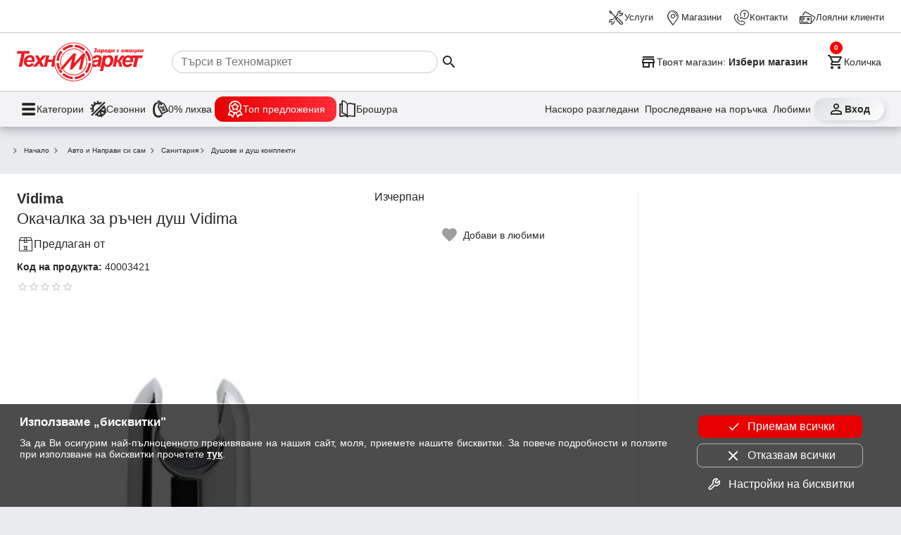

--- FILE ---
content_type: text/html; charset=utf-8
request_url: https://www.technomarket.bg/dushove-i-dush-komplekti/okachalka-za-rychen-dush-vidima-40003421
body_size: 31238
content:
<!DOCTYPE html><html lang="en"><head><script id="dl-script" data-nonce="rp8IAqmqfuL668kk5fCuzQ==" nonce="rp8IAqmqfuL668kk5fCuzQ==">
window.dataLayer = window.dataLayer || [];
function gtag(){dataLayer.push(arguments);}
gtag('consent', 'default', {
  'ad_storage': 'denied',
  'ad_user_data': 'denied',
  'ad_personalization': 'denied',
  'analytics_storage': 'denied'
});
</script><script id="gtmScript" nonce="rp8IAqmqfuL668kk5fCuzQ==">(function(w,d,s,l,i){w[l]=w[l]||[];w[l].push({'gtm.start':
    new Date().getTime(),event:'gtm.js'});var f=d.getElementsByTagName(s)[0],
    j=d.createElement(s),dl=l!='dataLayer'?'&l='+l:'';j.async=true;j.src=
    'https://www.googletagmanager.com/gtm.js?id='+i+dl;var n=d.querySelector('[nonce]');
    n&&j.setAttribute('nonce',n.nonce||n.getAttribute('nonce'));f.parentNode.insertBefore(j,f);
    })(window,document,'script','dataLayer','GTM-TQMKSC5');</script><meta charset="utf-8" /><base href="/" /><meta content="width=device-width,initial-scale=1" name="viewport" /><link href="favicon.ico" rel="icon" type="image/x-icon" /><link rel="preconnect" href="https://cdn.technomarket.bg" /><link rel="dns-prefetch" href="https://cdn.technomarket.bg" /><meta name="google-site-verification" content="SU6kMJtiCpMOr3vXMgnproNGS6kGk8sHQ07-Bgdu-qw"/><meta name="facebook-domain-verification" content="h6lpecsd6y90a6ul6bw1uar1x4dp1m" /><title>Окачалка за ръчен душ Vidima от Техномаркет</title><meta name="description" content="Сега Окачалка за ръчен душ Vidima в Техномаркет. Kyпете сега. Безплатна доставка. Без гаранция. Цвят Сребрист, Материал Месинг, Съдържание пакет 1 X Окачалка За Ръчен Душ/ 1 X Комплект Крепежни Елементи"><style id="critical">@charset "UTF-8";/*! normalize.css v8.0.1 | MIT License | github.com/necolas/normalize.css */html{line-height:1.15;-webkit-text-size-adjust:100%}main{display:block}a{background-color:transparent}img{border-style:none}button,input{font-family:inherit;font-size:100%;line-height:1.15;margin:0}button,input{overflow:visible}button{text-transform:none}button{-webkit-appearance:button}[type=search]{-webkit-appearance:textfield;outline-offset:-2px}:root{--space-xxs: .25rem;--space-xs: .5rem;--space-sm: 1rem;--space-md: 1.5rem;--space-lg: 2rem;--space-xl: 3rem;--space-xxl: 6rem;--hue: 0;--saturation: 100%;--lightness: 45%;--brand: #e60000;--text1: #282828;--text2: #505050;--text3: #9e9e9e;--text100: white;--surface-action-gradient: linear-gradient(to right, #e60000, #ff2d38);--surface-action-gradient-hover: linear-gradient(to right, #2e2e2e, #554e4e);--surface1: white;--surface2: hsl(var(--hue) calc(var(--saturation) / 8) 99%);--surface-body: #e9ebee;--surface3: #e9ebee;--surface4: hsl(var(--hue) calc(var(--saturation) / 8) 85%);--surface5: #1b6ea5;--surface-header: white;--surface0: white;--surface100: black;--border-color: #505050;--border-color2: #c6c6c6;--border-radius: 8px;--link-color: blue;--secondary-color: #1b6ea5;--secondary-color2: #50b849;--secondary-color3: #ffc300;--product-width: calc((100vw - 16px) / 2.2 - 8px);--site-width: auto;--cv: auto}@media (min-width:600px){:root{--product-width:calc((100vw - 16px)/3.2 - 8px)}}@media (min-width:800px){:root{--product-width: 210px;--site-width: 1440px}}[data-action]{cursor:pointer}button{color:var(--text1);font-size:1rem;line-height:1.15}.tx3{color:var(--text3)}ul{padding:0}*{box-sizing:border-box;margin:0}img{display:block}html,body{-webkit-overflow-scrolling:touch}body{min-height:100%;font-family:Open Sans,sans-serif;font-size:16px;background:var(--surface-body);color:var(--text1)}img{object-fit:contain;max-width:100%;max-height:100%}h1{font-size:2em;margin:.67em 0}h4{font-size:1em;margin:.67em 0}h1,h4{font-weight:700}a{text-decoration:none;color:var(--text1)}@font-face{font-family:tmicon;src:url(/assets/fonts/tmicon.eot?2ycad7);src:url(/assets/fonts/tmicon.eot?2ycad7#iefix) format("embedded-opentype"),url(/assets/fonts/tmicon.woff?2ycad7) format("woff"),url(/assets/fonts/tmicon.ttf?2ycad7) format("truetype"),url(/assets/fonts/tmicon.svg?2ycad7#icomoon) format("svg");font-weight:400;font-style:normal;font-display:block}[class^=icon-]{font-family:tmicon!important;speak:none;font-style:normal;font-weight:400;font-feature-settings:normal;font-variant:normal;text-transform:none;line-height:1;font-size:24px;display:inline-block;height:24px;width:24px;-webkit-font-smoothing:antialiased;-moz-osx-font-smoothing:grayscale}.iconXL{font-size:36px;height:36px;width:36px}.icon-top-offers-24px:before{content:"\e960"}.icon-zero-discount-24px:before{content:"\e961"}.icon-seasons-24px:before{content:"\e962"}.icon-last-viewd:before{content:"\e93b"}.icon-track-shipping:before{content:"\e93c"}.icon-share-24px:before{content:"\e938"}.icon-contacts:before{content:"\e933"}.icon-services:before{content:"\e931"}.icon-location_take:before{content:"\e932"}.icon-marketplace:before{content:"\e934"}.icon-loyal_clients_24:before{content:"\e930"}.icon-store:before{content:"\e92f"}.icon-brochure:before{content:"\e927"}.icon-shopping_cart_e:before{content:"\e925"}.icon-person_outline:before{content:"\e924"}.icon-menu:before{content:"\e901"}.icon-arrow_down:before{content:"\e90b"}.icon-check:before{content:"\e91e"}.icon-star_outline:before{content:"\e914"}.icon-favorite_outline:before{content:"\e916"}.icon-menu1:before{content:"\e937"}.icon-search:before{content:"\e902"}button{font-family:Open Sans,sans-serif}.tm-button{display:inline-grid;background:none;grid-gap:var(--space-xxs);padding:var(--space-xxs);max-width:100%;place-items:center center;-webkit-user-select:none;user-select:none;cursor:pointer;outline:none;border:none;-webkit-tap-highlight-color:transparent;white-space:nowrap;text-decoration:none;vertical-align:baseline;text-align:center;margin:0}.tm-button.gi3{grid-template-columns:1fr var(--space-md)}.tm-button .button-text{overflow:hidden;min-width:0;text-overflow:ellipsis}.tm-button.dst{border-radius:50%;width:40px;height:40px}.tm-button.dst .button-text{display:none}.tm-button>*{max-width:100%}.button-icon{padding:0;min-width:0;width:40px;height:40px;flex-shrink:0;line-height:40px;border-radius:50%}.arrow-down{background-color:transparent;display:inline-block;border-bottom:2px solid rgba(0,0,0,.5);border-right:2px solid rgba(0,0,0,.5);transform:translateY(-50%) rotate(45deg);height:8px;width:8px}.b{font-weight:700}.fr{display:flex;flex-direction:row}.jsb{justify-content:space-between}@media (min-width:800px){}@media (min-width:800px){}@media (min-width:800px){}@media (min-width:800px){}button[data-action=showCart]{position:relative}tm-cart-info{position:absolute;background-color:red;display:block;width:18px;height:18px;color:#fff;line-height:18px;border-radius:50%;font-weight:700;right:-4px;top:-4px;font-size:.7em}@media (min-width:390px){}body>header{position:sticky;z-index:900;top:-48px}body>header .header-desktop{display:none;content-visibility:hidden;background-color:var(--surface-header);box-shadow:0 5px 11px #2226364a}body>header .header-desktop tm-cart-info{top:12px;left:8px}body>header .header-desktop .top-links-wrapper{padding:3px var(--space-md);border-bottom:solid 1px var(--border-color2)}@media (min-width:1439px){}body>header .header-desktop .top-links{margin:0 auto;height:40px;max-width:1440px;display:grid;grid-auto-flow:column;justify-content:end;align-items:center;grid-gap:var(--space-sm)}body>header .header-desktop .top-links a{color:var(--text1);gap:4px;display:flex;align-items:center;font-size:.8rem;height:44px;z-index:100}body>header .header-desktop .main-links-wrapper{padding:0 var(--space-md)}@media (min-width:1439px){}body>header .header-desktop .main-links{margin:0 auto;max-width:1440px;display:grid;gap:var(--space-md);grid-template-columns:auto 1fr auto auto}body>header .header-desktop .main-links .search-box{display:flex;align-items:center;padding-left:var(--space-sm);cursor:pointer}body>header .header-desktop .main-links .search-box>*{pointer-events:none}body>header .header-desktop .main-links .search-box input{width:100%;border:none;height:2rem;border:solid 1px var(--border-color2);border-radius:16px;padding-left:12px}@media (min-width:1200px){body>header .header-desktop .main-links .search-box input{width:59%}}body>header .header-desktop .main-links a{padding:var(--space-xs) 0}body>header .header-desktop .main-links button{font-size:.9rem;display:flex}body>header .header-desktop .main-links .select-store{max-width:100%;font-weight:700;font-size:.9rem;padding:6px 0}body>header .header-desktop .main-links .select-store .button-text{place-self:center start}body>header .header-desktop .main-links .select-store .button-text span{font-weight:400}body>header .header-desktop .main-links .select-store .button-text .store-name{font-weight:700}body>header .header-desktop .dh-navigation-wrapper{padding:0 var(--space-md);border-top:solid 1px var(--border-color2);background-color:#f3f3f5}@media (min-width:1439px){}body>header .header-desktop .dh-navigation{display:flex;margin:0 auto;max-width:1440px;justify-content:space-between;align-items:center;height:50px}body>header .header-desktop .utility-navigation{display:flex;gap:var(--space-xxs)}@media (min-width:1250px){body>header .header-desktop .utility-navigation{gap:var(--space-sm)}}body>header .header-desktop .utility-navigation .login_button{font-weight:700;place-content:center;width:100px;border-radius:16px;background:linear-gradient(141deg,rgb(221,223,226) 0%,rgb(255,255,255) 100%);box-shadow:2px 2px 8px #ced1d7,-2px -3px 8px #fff}body>header .header-desktop .utility-navigation .tm-button{position:relative;font-size:.9rem;display:flex}body>header .header-desktop .utility-navigation .extra :nth-child(1){display:block}@media (min-width:1250px){body>header .header-desktop .utility-navigation .extra :nth-child(1){display:none}}body>header .header-desktop .utility-navigation .extra :nth-child(2){display:none}@media (min-width:1250px){body>header .header-desktop .utility-navigation .extra :nth-child(2){display:block}}body>header .header-desktop .main-navigation{display:flex;gap:var(--space-sm)}body>header .header-desktop .main-navigation .tm-button{font-size:.9rem;display:flex;gap:12px}body>header .header-desktop .main-navigation .tm-button span:first-child{font-size:1.6rem}body>header .header-desktop .heartbeat{background:var(--surface-action-gradient);padding:6px 16px;border-radius:12px;color:#fff}body>header .header-mobile{background-color:var(--surface-header);padding:0 var(--space-sm) var(--space-xs);display:grid;gap:var(--space-xs);box-shadow:0 5px 11px #2226364a;grid:". s s s s s ." auto ". menu logo search cart profile ." auto/1fr 40px minmax(auto,1248px) 40px 40px auto 1fr}body>header .header-mobile .tm-button{padding:0}body>header .header-mobile .select-store{grid-area:s;display:grid;max-width:100%;border-bottom:1px solid var(--border-color2);font-size:.8rem;padding:12px 0 10px;justify-items:start}body>header .header-mobile .select-store .store-name{font-weight:700}body>header .header-mobile .logo{overflow:hidden;grid-area:logo;display:block;padding-left:6px;place-self:self-start}body>header .header-mobile .logo img{border-radius:var(--border-radius)}body>header .header-mobile .search{grid-area:search}body>header .header-mobile .profile{grid-area:profile}body>header .header-mobile .cart{grid-area:cart}body>header .header-mobile .menu{grid-area:menu}@media (min-width:960px){body>header .header-desktop{display:block;content-visibility:visible}body>header .header-mobile{display:none}}.tm-page{margin:var(--space-md) 0;display:grid;gap:var(--space-md);place-items:center}@media (min-width:960px){}@media (min-width:960px){}@media (max-width:560px){}@media (max-width:560px){}@media (max-width:560px){}@media (max-width:560px){}@media (max-width:560px){}@keyframes animatedgradient{}.tm-page>section{width:100%;min-width:0}@media (max-width:560px){}@media (max-width:560px){}@media (max-width:560px){}.product_details{background-color:var(--surface0);padding:var(--space-sm);place-content:center}@media (min-width:560px){.product_details{padding:var(--space-md) var(--space-md) var(--space-xl) var(--space-md)}}.product_details .gallery{position:relative;min-width:0!important}@media (max-width:768px){}.product_details .gallery .slider{margin-left:0;padding-bottom:80px}@media (min-width:768px){}.product_details .gallery .slider img{height:auto}.product_details .gallery .slider .slider-dots-container{transform:none;overflow:auto;justify-content:start;flex-wrap:nowrap;height:82px;padding-bottom:0;box-shadow:none}@media (min-width:768px){.product_details .gallery .slider .slider-dots-container{-ms-overflow-style:none;scrollbar-width:none}}.product_details .gallery .slider .slider-dots-container>*{box-shadow:none;border:1px solid var(--surface3);border-radius:4px;flex:0 0 auto;width:60px;height:60px}.product_details .gallery .slider .slider-content{padding:0;display:flex}.product_details .gallery .slider .slider-content img{flex:0 0 100%;margin:0}.product_details .section-content{display:grid;grid-gap:var(--space-md)}@media (min-width:768px){.product_details .section-content{grid-template-columns:1fr 350px}}@media (min-width:1200px){.product_details .section-content{grid-template-columns:1fr 350px 350px;align-items:start}}.product_details .more-wrapper{display:grid;grid-gap:var(--space-lg);padding:0}@media (min-width:768px){.product_details .more-wrapper{grid-column:span 2}}@media (min-width:1200px){.product_details .more-wrapper{grid-column:auto;border-left:var(--surface3) 1px solid;padding:0 8px 0 16px;height:102%;place-content:start stretch}}@media (min-width:1200px){}@media (min-width:1200px){}@media (min-width:1200px){}@media (min-width:768px){}@media (min-width:768px){}@media (min-width:768px){}@media (min-width:768px){}@media (min-width:768px){}@media (min-width:768px){}@media (min-width:768px){}@media (min-width:768px){}@media (min-width:600px){}@media (min-width:768px){}@media (min-width:768px){}.product_details .product-info{display:grid;grid-gap:var(--space-xxs);place-content:start}.product_details .product-info .wholesaler{gap:4px;display:flex;align-items:center;padding:var(--space-xs) 0}.product_details .product-info .wholesaler .saler{color:var(--secondary-color);font-weight:700}.product_details .product-info .product-brand-wrapper{display:flex;justify-content:space-between}.product_details .product-info .product-share{padding-right:var(--space-md);display:none;align-items:center;color:var(--text3);gap:var(--space-xs);font-size:.9rem}.product_details .product-info .product-share span{width:20px;height:20px;font-size:20px}.product_details .product-info .code{font-size:.9rem}.product_details .product-info .item-stars{padding:8px 0}.product_details .product-info .product-brand-wrapper .brand{font-size:1.25em;font-weight:700}.product_details .product-info .title{font-size:1.4em;font-weight:400;margin:0}.product_details .action{display:grid;grid-gap:var(--space-sm);height:max-content}.product_details .slider{overflow:hidden}@media (min-width:960px){}.product_details .extra{display:grid;grid-template-columns:max-content max-content;justify-content:center;grid-gap:10px}.product_details .extra .fav{background-image:url(/assets/icons/fav_contur.svg);background-repeat:no-repeat}.product_details .extra .tm-button{font-size:.9em;padding-left:32px;height:25px}@media (min-width:560px){}@media (min-width:768px){}.stars{display:flex;align-items:center}.stars [class^=icon-]{font-size:16px;width:16px;height:16px;color:#ffb504}.stars .icon-star_outline{color:#ccc}@media (max-width:768px){}@media (max-width:768px){}@media (max-width:768px){}@media (min-width:1200px){}@media (min-width:1200px){}@media (min-width:768px){}@media (min-width:768px){}@media (min-width:768px){}@media (min-width:768px){}@media (min-width:768px){}@media (min-width:768px){}@media (min-width:768px) and (min-width:1440px){}@media (min-width:768px){}section{margin:0 auto;max-width:1440px;position:relative}section .section-content{display:flex;justify-content:flex-start;flex-wrap:wrap}@media (min-width:960px){}@media (min-width:960px){}section .section-content>*{flex:1 1 auto}@media (min-width:768px){}@media (min-width:800px){}@media (min-width:900px){}@media (min-width:1200px){}@media (min-width:1440px){}@media (min-width:768px){}.product_sections{margin-top:var(--space-md);background-color:var(--surface0)}.product_sections-content{overflow:hidden}.product_sections-content .paddet{padding:0}@media (min-width:768px){.product_sections-content .paddet{padding:var(--space-sm) var(--space-sm) 0}}@media (min-width:560px){}.product_sections-content>*>.tm-button{box-shadow:0 0 #fff,0 7px 8px #091e4214;border-bottom:1px solid #dbdbdb;background:linear-gradient(270deg,rgb(249,249,249) 60%,rgb(233,235,238) 100%);grid-template-columns:1fr var(--space-lg);width:100%;font-size:1.2em;font-weight:700;padding:var(--space-md) var(--space-sm)}.product_sections-content>*>.tm-button .button-text{place-self:center start}.product_sections-content>*>.tm-button .arrow-down{border-width:3px;height:16px;width:16px;place-self:center;border-color:var(--surface100)}.product_sections-content .product-basic{flex-direction:column;align-items:center;margin:var(--space-sm);gap:var(--space-lg)}@media (min-width:768px){.product_sections-content .product-basic{flex-direction:row;align-items:flex-start;margin:var(--space-lg)}}@media (min-width:768px){}.product_sections-content .product-basic ul{place-self:start;list-style:none;width:100%;column-gap:var(--space-md)}@media (min-width:768px){.product_sections-content .product-basic ul{place-self:auto;width:auto}}.product_sections-content .product-basic ul li{line-height:40px;font-size:.9em;border-bottom:1px solid #e3e3e3}.product_sections-content .product-basic ul li span{color:red;vertical-align:middle;margin-right:16px}.product_sections-content .product-basic ul li:nth-last-child(1){border-bottom:none}.product_sections-content .specifications .collapsed-content h4{border-bottom:1px solid #e3e3e3;margin:var(--space-sm) var(--space-lg) 0;padding:var(--space-sm) 0;font-weight:400}@media (min-width:768px){}@media (min-width:768px){}@media (min-width:768px){}@media (max-width:800px){}@media (max-width:800px){}@media (max-width:800px){}@media (max-width:800px){}@media (min-width:600px){}@media (min-width:800px){}@media (min-width:768px){}@media (min-width:1440px){}@media (min-width:960px){}@media (min-width:600px){}@media (min-width:600px){}@media (min-width:960px){}@media (min-width:800px){}@media (min-width:800px){}.fav{background-image:url(/assets/icons/fav_contur.svg)}@media (min-width:768px){}@media (min-width:768px){}@media (min-width:768px){}@media (min-width:800px){}.collapsible .collapsed-content{overflow:hidden;max-height:20000px;padding:0 var(--space-sm);display:grid;grid-gap:var(--space-sm)}@media (min-width:800px){.collapsible .collapsed-content{padding:0!important}}.collapsible .collapsed-content>:first-child{margin-top:var(--space-sm)}.collapsible .collapsed-content>:last-child{margin-bottom:var(--space-sm)}.collapsible .arrow-down{border-color:var(--surface0);border-width:2px;place-self:center;transform:rotate(225deg)}@keyframes slideFromLeft{}@keyframes slideToLeft{}.breadcrumb{-ms-overflow-style:none;scrollbar-width:none;display:flex;gap:10px;overflow:auto;align-items:center;padding:0 var(--space-xs)}.breadcrumb .arrow-down{transform:scale(.7) rotate(315deg);margin-right:10px;place-self:center;border-width:2px}.breadcrumb>*{flex:0 0 auto;display:grid;grid-auto-flow:column;font-size:.8em;color:var(--text1);white-space:nowrap;text-overflow:clip}@media (min-width:960px){}@media (min-width:960px){}@media (min-width:768px){}@media (min-width:960px){}@media (min-width:1200px){}@media (min-width:1200px){}@media (min-width:1200px){}@media (min-width:1200px){}@media (min-width:768px){}@media (min-width:1200px){}tm-brands,tm-menu{display:none;content-visibility:hidden}@media (min-width:768px){}@media (min-width:768px){}@media (min-width:768px){}@media (min-width:768px){}@media (min-width:768px){}@media (min-width:768px){}@media (min-width:960px){}@media (min-width:960px){}@media (min-width:960px){}@media (min-width:960px){}@media (min-width:960px){}@media (min-width:960px){}@media (min-width:960px){}@media (min-width:1200px){}@media (min-width:800px){}@media (min-width:390px){}@media (min-width:768px){}@media (min-width:960px){}@media (min-width:768px){}@media (min-width:768px){}@media (min-width:768px){}@media (min-width:768px){}@media (min-width:960px){}@media (min-width:768px){}@media (min-width:768px){}@media (min-width:768px){}@media (min-width:768px){}@media (min-width:768px){}@media (max-width:768px){}@media (max-width:960px){}@media (max-width:960px){}@media (max-width:600px){}@media (max-width:768px){}@media (min-width:960px){}@media (min-width:768px){}@media (min-width:768px){}@media (min-width:960px){}@media (min-width:960px){}@media (min-width:960px){}@media (min-width:576px){}@media (min-width:768px){}@media (min-width:960px){}@media (min-width:1200px){}@media (min-width:768px){}@media (min-width:960px){}@media (min-width:1200px){}@media (min-width:768px){}@media (min-width:960px){}@media (min-width:1200px){}@media (min-width:768px){}@media (min-width:960px){}@media (min-width:1200px){}@media (min-width:768px){}@media (min-width:960px){}@media (min-width:1200px){}@media (min-width:768px){}@media (min-width:960px){}@media (min-width:1200px){}@media (min-width:960px){}@media (min-width:960px){}@media (min-width:440px){}@media (min-width:1200px){}@media (min-width:960px){}@media (min-width:768px){}@media (min-width:960px){}@media (min-width:960px){}@media (min-width:960px){}@media (min-width:960px){}@media (min-width:600px){}@media (min-width:1200px){}@media (min-width:1200px){}@media (min-width:1200px){}@media (min-width:1200px){}@media (min-width:1200px){}@media (min-width:1200px){}@media (min-width:1200px){}@media (min-width:960px){}@media (min-width:1200px){}@media (min-width:1200px){}@media (min-width:1200px){}@media (min-width:1200px){}@media (min-width:960px){}@media (min-width:960px){}@media (min-width:800px){}@media (min-width:800px){}@media (min-width:1440px){}footer .mobile-banner .tm-mob-app-links-icon{display:none;grid-template-columns:1fr 1fr 1fr;grid-gap:var(--space-xs);justify-items:center;padding:0 8px}footer .mobile-banner .tm-mob-app-links-icon a{border-radius:8px;overflow:hidden}footer .mobile-banner .tm-mob-app-links-icon img{height:auto;width:auto}@media (min-width:800px){footer .mobile-banner .tm-mob-app-links-icon img{max-height:50px}}@media (max-width:1200px){footer .mobile-banner .tm-mob-app-links-icon{display:grid}}@media (max-width:800px){footer .mobile-banner .tm-mob-app-links-icon{display:none}}@media (max-width:1200px){}@media (max-width:800px){}@media (min-width:800px){}footer .mobile-banner img{width:85px;height:85px;object-fit:cover}@media (min-width:1440px){}@media (min-width:800px){}@media (min-width:800px){}@media (min-width:800px){}@media (min-width:800px){}@media (min-width:800px){}@media (min-width:800px){}@media (min-width:800px){}@media (min-width:1200px){}@media (min-width:1440px){}.newsletter-wrapper .news_letter .megafon_bkgd{display:none}@media (min-width:1200px){.newsletter-wrapper .news_letter .megafon_bkgd{display:block}}@media (min-width:1200px){}@media (min-width:768px){}.slider{width:100%;flex:0 1 auto;margin:0 auto;display:block;text-align:center;-webkit-touch-callout:none;-webkit-user-select:none;user-select:none;overflow:hidden;position:relative}@media (min-width:1440px){.slider{overflow:hidden;margin-left:0}}.slider .slider-content{width:100%;padding:0 var(--space-sm);display:inline-flex;align-items:flex-start}@media (min-width:1440px){.slider .slider-content{padding:0}}.slider .slider-content>*{flex:0 0 auto;margin-left:0;margin-right:0}.slider .slider-content img{display:block}.slider .slider-content img{-webkit-user-drag:none;-khtml-user-drag:none;-moz-user-drag:none;-o-user-drag:none;user-drag:none}@media (min-width:768px){}@media (min-width:768px){}.slider .slider-dots-container{position:absolute;height:13px;bottom:0;left:0;right:0;margin:0 auto;flex-wrap:wrap;transform:translateY(-50%);display:flex;justify-content:center}.slider .slider-dot{place-self:center;width:8px;height:8px;border-radius:8px;background-color:#fff;box-shadow:0 1px 2px 1px #0003;margin:2px;cursor:pointer;transition:all .3s}@media (min-width:800px){}@media (min-width:800px){}@media (min-width:800px){}@media (min-width:800px){}@media (min-width:800px){}@media (min-width:800px){}@keyframes leaflet-gestures-fadein{}@keyframes cdk-text-field-autofill-start{}@keyframes cdk-text-field-autofill-end{}@media (hover:hover){}@media (hover:hover){}@media (hover:hover){}@media (min-width:460px){}.slider-next,.slider-prev{position:absolute}tm-cart-info{position:absolute}</style></head><body class="gray2 euro-switch"><header id="header"><div class="header-mobile"><button data-href="/magazini" data-action="showSelectStore" class="tm-button select-store gi3"><span class="button-text"><span>Твоят магазин: </span><span class="store-name">Избери магазин</span></span><span class="icon-arrow_down tx3"></span></button><a href="/" class="logo"><img width="40" height="40" src="https://cdn.technomarket.bg/uploads/BG/tm2.svg" alt="Техномаркет лого"></a><button data-action="showCategories" aria-label="menu" class="tm-button button-icon menu"><span class="icon-menu iconXL"></span></button><button data-action="triggerSearch" aria-label="search" class="tm-button search dst"><span class="icon-search iconXL"></span><span class="button-text">Търсене</span></button><button data-action="showCart" aria-label="cart" class="tm-button cart dst"><tm-cart-info></tm-cart-info><span class="icon-shopping_cart_e iconXL"></span><span class="button-text">Количка</span></button><a href="/login" data-action="showLogin" aria-label="login" class="tm-button profile dst"><span class="icon-person_outline iconXL"></span><span class="button-text">Профил</span></a></div><div class="header-desktop"><div class="top-links-wrapper"><nav class="top-links"><a href="/services"><span class="icon-services"></span><span class="nav-link-inner">Услуги</span></a><a href="/magazini"><span class="icon-location_take"></span><span class="nav-link-inner">Магазини</span></a><a href="/kontakti"><span class="icon-contacts"></span><span class="nav-link-inner">Контакти</span></a><a href="/loyalni-klienti"><span class="icon-loyal_clients_24"></span><span class="nav-link-inner">Лоялни клиенти</span></a></nav></div><div class="main-links-wrapper"><div class="main-links"><a href="/" aria-label="Homepage" class="nav-link home"><picture><source media="(min-width: 800px)" srcset="/assets/logo.svg"><img width="180" height="66" src="[data-uri]" alt=""></picture></a><div id="search-box" class="search-box"><input autocomplete="off" id="search" type="search" placeholder="Търси в Техномаркет"><button aria-label="Search" data-action="executeSearch" class="tm-button execute-search"><span class="icon-search"></span></button></div><button aria-label="Select favorite store" data-action="showSelectStore" data-href="/magazini" class="tm-button select-store"><span class="icon-store"></span><span class="button-text"><span>Твоят магазин: </span><span class="store-name">Избери магазин</span></span></button><button aria-label="Cart" data-action="showCart" class="tm-button show-cart"><tm-cart-info></tm-cart-info><span class="icon-shopping_cart_e"></span><span class="button-text">Количка</span></button></div></div><div class="dh-navigation-wrapper"><div class="dh-navigation"><nav class="main-navigation"><button class="tm-button" data-action="showCategories"><span class="icon-menu1"></span><span class="nav-link-inner">Категории</span></button><a class="tm-button" href="/seasonal_offers"><span class="icon-seasons-24px"></span><span class="nav-link-inner">Сезонни </span></a><a class="tm-button" href="/zero-offers"><span class="icon-zero-discount-24px"></span><span class="nav-link-inner">0% лихва </span></a><a class="tm-button heartbeat" href="/promocii"><span class="icon-top-offers-24px"></span><span class="nav-link-inner">Топ предложения </span></a><a class="tm-button" href="/promocii/ot-broshurata"><span class="icon-brochure"></span><span class="nav-link-inner">Брошура</span></a></nav><nav class="utility-navigation"><button class="tm-button extra" aria-label="Наскоро разгледани" data-action="showRecentProducts"><span class="icon-last-viewd"></span><span class="nav-link-inner">Наскоро разгледани</span></button><a class="tm-button extra" aria-label="Проследяване на поръчка" href="/profile/orders"><span class="icon-track-shipping"></span><span class="nav-link-inner">Проследяване на поръчка</span></a><a class="tm-button extra" aria-label="Любими" href="/profile/favorites"><span class="icon-favorite_outline"></span><span class="nav-link-inner">Любими</span></a><a class="tm-button login_button" aria-label="Вход" href="/login" data-action="showLogin"><span class="icon-person_outline"></span><span class="nav-link-inner">Вход</span></a></nav></div></div></div></header><main id="main"><tm-page class="tm-page"><section data-list="" data-list-id="" class="section breadcrumb"><div class="section-content"><div class="breadcrumb"><a href="/"><span class="arrow-down"></span>Начало</a><button data-action="showCategories" class="tm-button" data-id="W018"><span class="arrow-down"></span>Авто и Направи си сам</button><a href="/sanitariq"><span class="arrow-down"></span>Санитария</a><a href="/produkti/dushove-i-dush-komplekti"><span class="arrow-down"></span>Душове и душ комплекти</a><div><script type="application/ld+json">{"@context":"https://schema.org","@type":"BreadcrumbList","itemListElement":[{"@type":"ListItem","position":1,"name":"Начало","item":"https://www.technomarket.bg/"},{"@type":"ListItem","position":2,"name":"Авто и Направи си сам","item":"https://www.technomarket.bg/produkti/avto-i-napravi-si-sam"},{"@type":"ListItem","position":3,"name":"Санитария","item":"https://www.technomarket.bg/sanitariq"},{"@type":"ListItem","position":4,"name":"Душове и душ комплекти","item":"https://www.technomarket.bg/produkti/dushove-i-dush-komplekti"}]}</script></div></div></div></section><section data-list="" data-list-id="" class="product_details product-details"><div class="section-content"><div class="product-info" data-product="40003421"><div class="product-brand-wrapper"><div class="brand">Vidima</div><a href="" class="product-share"><span class="icon-share-24px"></span><p class="nav-link-inner">Сподели</p></a></div><h1 class="title" data-brand="Vidima" data-category="Авто и Направи си сам|Санитария|Душове и душ комплекти"><span class="brand"></span><span class="name">Окачалка за ръчен душ Vidima</span></h1><span class="wholesaler"><span class="icon-marketplace"></span> Предлаган от <a class="saler" href="/sigmatherm"></a></span><div class="code"><span class="b">Код на продукта: </span><span>40003421</span></div><div data-action="goto" data-target="#reviews" class="fr jsb item-stars"><div class="stars"><span class="icon-star_outline"></span><span class="icon-star_outline"></span><span class="icon-star_outline"></span><span class="icon-star_outline"></span><span class="icon-star_outline"></span></div></div><div class="gallery"><tm-slider data-action="lightbox" class="slider has-dots has-arrows" data-lightbox="gallery"><div class="slider-content"><img width="600" height="600" src="https://cdn.technomarket.bg/ng/media/cache/mid_thumb/uploads/marketplace/30/B4493AA.jpg.webp" alt="Окачалка за ръчен душ Vidima "></div><div class="slider-dots-container"><img width="60" height="60" alt="" class="slider-dot" src="https://cdn.technomarket.bg/ng/media/cache/min_thumb/uploads/marketplace/30/B4493AA.jpg.webp" slider-action="goto"></div></tm-slider></div></div><div class="action" data-product="40003421"><div class="not-for-sale"><span>Изчерпан</span></div><tm-product-details has-retail-stock="0" data-company="" delivery-days=""></tm-product-details><div class="extra"><button data-action="toggleFavorite" aria-label="toggle favorite" class="tm-button fav"><span class="button-text">Добави в любими</span></button></div></div><div class="more-wrapper"></div><div><script type="application/ld+json">{"@context":"https://schema.org/","@type":"Product","name":"Окачалка за ръчен душ Vidima ","image":["https://cdn.technomarket.bg/media/cache/my_thumb/uploads/marketplace/30/B4493AA.jpg"],"description":"Окачалка за ръчен душ","sku":"40003421","brand":{"@type":"Brand","name":"Vidima"},"offers":{"@type":"Offer","url":"https://www.technomarket.bg/dushove-i-dush-komplekti/okachalka-za-rychen-dush-vidima-40003421","priceCurrency":"BGN","price":5.42}}</script></div></div></section><section data-list="" data-list-id="" class="product_sections"><div class="section-content"><div class="product_sections-content"><div class="basics collapsible paddet" id="basics"><button data-action="toggleCollapsible" aria-label="toggle visibility" class="tm-button"><span class="button-text">Общ преглед</span><span class="arrow-down"></span></button><div class="collapsed-content"><div class="product-basic fr"><ul><li><span class="icon-check"></span>Окачалка за ръчен душ</li></ul></div><tm-pointandplace _nghost-awi-c25="" ng-version="14.2.2" ean="3801129875732" brand="Vidima"></tm-pointandplace></div></div><div class="collapsible paddet specifications" id="specifications"><button data-action="toggleCollapsible" aria-label="toggle visibility" class="tm-button"><span class="button-text">Основни характеристики</span><span class="arrow-down"></span></button><div class="collapsed-content"><h4>Окачалка за ръчен душ Vidima</h4><div class="product-specifications fr aic"><table><tr><td class="label">Продукт</td><td><a class="pre" href="/produkti/dushove-i-dush-komplekti;produkt=okachvane">Окачване</a></td></tr><tr><td class="label">Съдържание пакет</td><td><span class="pre">1 X Окачалка За Ръчен Душ/ 1 X Комплект Крепежни Елементи<br></span></td></tr><tr><td class="label">Материал</td><td><span class="pre">Месинг<br></span></td></tr><tr><td class="label">Цвят</td><td><span class="pre">Сребрист<br></span></td></tr><tr><td class="label">Бранд</td><td><span class="pre">Vidima<br></span></td></tr></table></div></div></div><div class="collapsible paddet reviews" id="reviews"><button data-action="toggleCollapsible" aria-label="toggle visibility" class="tm-button"><span class="button-text">Ревюта</span><span class="arrow-down"></span></button><div class="collapsed-content"><button data-action="createReview" class="tm-button add-review-btn" data-product="{
  &quot;code&quot;: &quot;40003421&quot;,
  &quot;title&quot;: &quot;Окачалка за ръчен душ Vidima &quot;,
  &quot;image&quot;: &quot;/uploads/marketplace/30/B4493AA.jpg&quot;
}">Добави ревю</button></div></div><div class="collapsible paddet similar" id="similar"><button data-action="toggleCollapsible" aria-label="toggle visibility" class="tm-button"><span class="button-text">Подобни продукти</span><span class="arrow-down"></span></button><div class="collapsed-content"><tm-slider class="slider has-arrows" data-list="Подобни продукти" data-list-id="similar-undefined"><div class="slider-content"></div></tm-slider></div></div></div></div></section></tm-page><script nonce="rp8IAqmqfuL668kk5fCuzQ==" src="/frontend/runtime.js" defer></script><script nonce="rp8IAqmqfuL668kk5fCuzQ==" src="/frontend/polyfills.js" defer></script><script nonce="rp8IAqmqfuL668kk5fCuzQ==" src="/frontend/main.js" defer></script></main><footer id="footer"><div class="footer-container"><div class="mobile-banner-wrapper"><div class="mobile-banner"><div class="tm-mob-app-info"><img width="40" height="40" src="https://cdn.technomarket.bg/uploads/BG/tm2.svg" alt="Техномаркет лого" class="logo"><div><p>Свали</p><p class="x">мобилното&nbsp;</p><p class="x">приложение</p><a href="/mobilno-prilozhenie">Научи повече</a></div></div><div class="tm-mob-app-links"><a href="https://appgallery.huawei.com/#/app/C102561093" target="_blank"><img loading="lazy" alt="app gallery" src="https://cdn.technomarket.bg/uploads/BG/2020/3- march/icon/appgallery.png"></a><a href="https://apps.apple.com/bg/app/technomarket/id1497506457" target="_blank"><img loading="lazy" alt="app store" src="https://cdn.technomarket.bg/uploads/BG/2020/3- march/icon/app-store.png"></a><a href="https://play.google.com/store/apps/details?id=com.technomarket.app&amp;hl=en" target="_blank"><img loading="lazy" alt="google play" src="https://cdn.technomarket.bg/uploads/BG/2020/3- march/icon/google-play.png"></a></div><div class="tm-mob-app-links-icon"><a href="https://appgallery.huawei.com/#/app/C102561093" target="_blank"><img loading="lazy" alt="app gallery" src="https://cdn.technomarket.bg/uploads/BG/2020/3- march/icon/gppgallery-icon.png"></a><a href="https://apps.apple.com/bg/app/technomarket/id1497506457" target="_blank"><img loading="lazy" alt="app store" src="https://cdn.technomarket.bg/uploads/BG/2020/3- march/icon/app-store-icon.png"></a><a href="https://play.google.com/store/apps/details?id=com.technomarket.app&amp;hl=en" target="_blank"><img loading="lazy" alt="google play" src="https://cdn.technomarket.bg/uploads/BG/2020/3- march/icon/google-play-icon.png"></a></div><div class="mobile_bkgd"></div></div></div><div class="newsletter-wrapper"><div class="news_letter"><div class="megafon_bkgd"><img src="https://cdn.technomarket.bg/ng/uploads/BG/_assets/megafon_s_bkgd.png.webp" alt="Megafone" width="230" height="155" class="megafon"></div><p class="newsletter-text"><span class="title">Запишете се за нашия бюлетин.</span><span class="text">Получавай винаги най-новите предложения от Техномаркет!</span></p><div class="button"><a href="/newsletter-subscription" class="tm-button primary">Запиши се тук</a></div></div></div></div><div class="footer-content"><div class="footer-menu"><div class="collapsible collapsed collapsed-none"><button data-action="toggleCollapsible" class="tm-button"><span class="button-text">Техномаркет</span><span class="arrow-down"></span></button><div class="collapsed-content"><a href="/uslovia-za-online-pazaruvane">Общи условия</a><a href="/byrza-i-bezplatna-dostavka">Условия за доставка</a><a href="/dostavka-ot-magazin">Условия за доставка при покупка от магазин</a><a href="/otkaz-ot-porychka">Отказ от поръчка</a><a href="/rules-promotions">Условия на промоции</a><a href="/cookie">Политика за използване на бисквитки</a><a href="/personal-data">Лични данни и подаване на сигнали за нарушения</a><a href="/jobs">Кариери</a><a href="/loyalni-klienti-registration">Лоялни клиенти</a></div></div></div><div class="footer-menu"><div class="collapsible collapsed collapsed-none"><button data-action="toggleCollapsible" class="tm-button"><span class="button-text">Услуги</span><span class="arrow-down"></span></button><div class="collapsed-content"><a href="/vzemi-ot-magazin">Вземи от магазин Техномаркет</a><a href="/uslugi/montazhi">Монтажи</a><a href="/udyljena-garanciq">Удължена гаранция</a><a href="/tbibank">Условия за TBI Bank кредитиране</a><a href="/dskbank">Условия Банка ДСК за кредитиране</a><a href="/corporate">Корпоративни клиенти</a><a href="/unicredit">Условия за Unicredit кредитиране</a><a href="/pbpf-krediti">Условия на ПБ Лични финанси</a></div></div></div><div class="footer-menu"><div class="collapsible collapsed collapsed-none"><button data-action="toggleCollapsible" class="tm-button"><span class="button-text">Често задавани въпроси</span><span class="arrow-down"></span></button><div class="collapsed-content"><a href="/kak-da-izbera-ured">Как да избера уред?</a><a href="/kak-da-zaqvq-montaj">Как да заявя монтаж</a><a href="/tbi-web-platform">Как да купя на изплащане</a><a href="/servizi">Информация за сервизи и рекламации</a><a href="/vida">Партньори - Винарна VIDA</a><a href="/kak-da-polzvam-promocode">Как да ползвам промо код за отстъпки</a><a href="/kak-da-napravq-porychka">Как да направя поръчка</a><a href="/kak-da-kupq-s-udalzena-garancia">Как да купя с удължена гаранция</a></div></div></div><div class="footer-menu"><div class="collapsible collapsed collapsed-none"><button data-action="toggleCollapsible" class="tm-button"><span class="button-text">Контакти</span><span class="arrow-down"></span></button><div class="collapsed-content"><a href="/kontakti">Форма за контакт</a><a href="/centralen-ofis">Централен офис</a><a href="/opc">OPC</a></div></div></div><div class="social"><a href="https://www.facebook.com/technomarket" aria-label="Technomarket on facebook" class="tm-button button-icon"><span class="icon-facebook"></span></a><a href="https://www.youtube.com/technomarket/" aria-label="Technomarket on youtube" class="tm-button button-icon"><span class="icon-youtube"></span></a></div><p class="trade">Copyright © Техномаркет. Всички права запазени.</p><div class="cc"><img loading="lazy" width="300" height="58" alt="Методи за плащане" src="https://cdn.technomarket.bg/uploads/BG/_assets/vis_mas_maes.svg"></div></div><div style="display:none">Fri Jan 23 2026 2:16:42 PM</div></footer><tm-menu id="menu"><a href="/telefoni-i-tableti" data-id="W002" data-icon="tel.png">Телефони и Таблети</a><a href="/telefoni" data-id="W002001">Мобилни телефони</a><a href="/produkti/telefoni-android" data-id="W002001001">Android</a><a href="/produkti/telefoni-ios" data-id="W002001002">iOS</a><a href="/produkti/telefoni-no-os" data-id="W002001003">NO OS</a><a href="/chasovnitzi" data-id="W002008">Смарт часовници и гривни</a><a href="/tws-slushalki" data-id="W002007">True Wireless слушалки</a><a href="/slushalki" data-id="W002006">Безжични слушалки</a><a href="/aksesoari-za-mobilni-telefoni" data-id="W002002">Аксесоари за мобилни телефони</a><a href="/produkti/kalyfi-za-telefoni" data-id="W002002001">Калъфи</a><a href="/produkti/protektori-za-telefoni" data-id="W002002002">Протектори</a><a href="/produkti/zariadni-za-telefoni" data-id="W002002007">Зарядни</a><a href="/produkti/powerbank" data-id="W002002008">Външни батерии</a><a href="/produkti/vr-ochila" data-id="W002002009">VR очила</a><a href="/produkti/kabeli-za-telefon" data-id="W002002003">Кабели</a><a href="/produkti/drugi-aksesoari-za-telefon" data-id="W002002006">Други аксесоари</a><a href="/aksesoari-za-tableti" data-id="W002005">Аксесоари за таблети</a><a href="/produkti/protektor-za-tableti" data-id="W002005001">Протектори</a><a href="/produkti/kalyf-za-tableti" data-id="W002005002">Калъфи</a><a href="/tableti" data-id="W002004">Таблети</a><a href="/tv-audio-elektronika" data-id="W001" data-icon="tv.png">ТВ, Аудио и Електроника</a><a href="/televizor" data-id="W001005">Телевизори</a><a href="/produkti/televizori-nad-85" data-id="W001005008">над 85 "</a><a href="/produkti/televizori-75-83" data-id="W001005007">75 "_ 83 "</a><a href="/produkti/televizori-60-65" data-id="W001005006">60 "_ 65 "</a><a href="/produkti/televizori-nad-50" data-id="W001005004">50 "_ 55 "</a><a href="/produkti/televizori-43-50" data-id="W001005002">43 "_ 49 "</a><a href="/produkti/televizori-32-43" data-id="W001005001">32 "_ 42 "</a><a href="/produkti/televizori-do-32" data-id="W001005003">до 32 "</a><a href="/produkti/televizor" data-id="W001005005">Всички телевизори</a><a href="/proektori" data-id="W001002">Проектори</a><a href="/tv-audio-i-elektronika-sistema-za-domshno-kino-i-audio" data-id="W001003">Системи за домашно кино &amp; Аудио</a><a href="/produkti/kino" data-id="W001003003">Домашно кино и саундбари</a><a href="/produkti/dvd-playeri" data-id="W001003001">DVD плейъри</a><a href="/produkti/mini-sistemi" data-id="W001003005">Мини системи</a><a href="/produkti/tonkoloni-za-doma" data-id="W001003008">Тонколони и ресивъри</a><a href="/produkti/multimedia-players" data-id="W001003006">Мултимедийни плеъри</a><a href="/produkti/audio-aksesoari-tv" data-id="W001003002">Аудио аксесоари</a><a href="/personalno-audio-i-elektronika" data-id="W001001">Персонално аудио и електроника</a><a href="/produkti/mp3" data-id="W001001002">Mp3 плейъри</a><a href="/produkti/radiokasetofon" data-id="W001001004">Радиокасетофони със CD</a><a href="/produkti/radiochasovnik" data-id="W001001006">Радиочасовници</a><a href="/tv-aksesoari" data-id="W001004">ТВ Аксесоари</a><a href="/produkti/stoiki-stena" data-id="W001004006">Стойки за стена</a><a href="/produkti/anteni" data-id="W001004001">Антени</a><a href="/produkti/cifrovi-tuneri" data-id="W001004007">Цифрови тунери</a><a href="/produkti/distancionno" data-id="W001004004">Дистанционни управления</a><a href="/produkti/video-kabeli" data-id="W001004002">Видео кабели</a><a href="/produkti/tv-drugi-aksesoari" data-id="W001004003">Други</a><a href="/muzikalni-instrumenti" data-id="W001006">Музикални инструменти</a><a href="/produkti/kitari-i-aksesoari" data-id="W001006001">Китари и аксесоари</a><a href="/produkti/usilvateli-za-kitari" data-id="W001006002">Усилватели за китари</a><a href="/laptopi-kompuitri-i-periferiya" data-id="W003" data-icon="laptop.png">Лаптопи, компютри и периферия</a><a href="/laptopi-i-aksesoari" data-id="W003001">Лаптопи и аксесоари</a><a href="/produkti/laptopi" data-id="W003001001">Лаптопи</a><a href="/produkti/refurbished-laptops" data-id="W003001008">Реновирани лаптопи</a><a href="/produkti/headphones-gaming" data-id="W003001007">Gaming слушалки</a><a href="/produkti/slushalki-s-kabel" data-id="W003001006">Жични слушалки</a><a href="/produkti/chanti-za-laptopi" data-id="W003001002">Чанти</a><a href="/produkti/ranici-za-laptopi" data-id="W003001005">Раници</a><a href="/produkti/komputerni-kabeli" data-id="W003001003">Кабели</a><a href="/produkti/komputerni-drugi" data-id="W003001004">Други</a><a href="/smart-home" data-id="W003012">Smart home</a><a href="/printeri-i-skeneri" data-id="W003003">Принтери и скенери</a><a href="/produkti/mastilenostruen-printer" data-id="W003003001">Мастиленоструйни принтери</a><a href="/produkti/lazerni-printeri" data-id="W003003002">Лазерни принтери</a><a href="/produkti/lazerni-printeri-MFP" data-id="W003003004">Лазерни мултифункционални устройства</a><a href="/produkti/mastilenostruen-MFP" data-id="W003003005">Мастиленоструйни МФП</a><a href="/produkti/foto-printeri" data-id="W003003006">Фото принтери</a><a href="/konsumativi-za-printeri" data-id="W003006">Консумативи за принтери</a><a href="/computri" data-id="W003002">Компютри</a><a href="/monitori" data-id="W003004">Монитори</a><a href="/softuer" data-id="W003010">Софтуер</a><a href="/tvyrd-disk-ssd" data-id="W003008">SSD</a><a href="/flashki-i-hdd" data-id="W003007">HDD &amp; Flash USB</a><a href="/periferni-ustroistva" data-id="W003005">Периферни устройства</a><a href="/produkti/mishki" data-id="W003005001">Мишки</a><a href="/produkti/klaviatura" data-id="W003005006">Клавиатури</a><a href="/produkti/ruteri" data-id="W003005008">Рутери</a><a href="/produkti/switch" data-id="W003005010">Суичове</a><a href="/produkti/padove" data-id="W003005009">Подложки за Мишки</a><a href="/produkti/razklonitel" data-id="W003005003">Разклонители</a><a href="/produkti/komputerni-kolonki" data-id="W003005004">PC колони</a><a href="/produkti/pc-adapteri" data-id="W003005002">Адаптери</a><a href="/produkti/pc-drugi" data-id="W003005007">Други</a><a href="/domakinski-elektrouredi" data-id="W004" data-icon="dom.png">Домакински Електроуреди</a><a href="/hladilnitzi" data-id="W004001">Хладилници</a><a href="/produkti/hladilnitzi-dolna-kamera" data-id="W004001001">С долна камера</a><a href="/produkti/hladilnitzi-gorna-kamera" data-id="W004001002">С горна камера</a><a href="/produkti/side-by-side-hladilnitzi" data-id="W004001004">Side By Side</a><a href="/produkti/hladilnitzi-s-edna-vrata" data-id="W004001003">С една врата</a><a href="/produkti/hladilni-vitrini" data-id="W004001006">Хладилни витрини</a><a href="/produkti/frizeri" data-id="W004001005">Фризери</a><a href="/produkti/hladilnitzi" data-id="W004001007">Всички хладилници</a><a href="/produkti/vinarni" data-id="W004001008">Винарни</a><a href="/peralni" data-id="W004002">Перални машини</a><a href="/produkti/peralni-predno-zarejdane" data-id="W004002001">Перални с предно зареждане</a><a href="/produkti/peralni-gorno-zarejdane" data-id="W004002002">Перални с горно зареждане</a><a href="/produkti/sushilnq" data-id="W004002003">Перални със сушилни</a><a href="/produkti/peralni" data-id="W004002004">Всички перални</a><a href="/sushilni" data-id="W004003">Сушилни машини</a><a href="/mialni" data-id="W004004">Съдомиялни машини</a><a href="/mikrovylnova" data-id="W004005">Микровълнови фурни</a><a href="/domakinski-elektrouredi-uredi-za-vgrajdane" data-id="W004007">Уреди за вграждане</a><a href="/produkti/furni" data-id="W004007001">Фурни за вграждане</a><a href="/produkti/plotove" data-id="W004007002">Плотове</a><a href="/produkti/absorbatori" data-id="W004007003">Абсорбатори за вграждане</a><a href="/produkti/sydomialna" data-id="W004007007">Съдомиялни за вграждане</a><a href="/produkti/hladilnitzi-za-vgrajdane" data-id="W004007005">Хладилници за вграждане</a><a href="/produkti/peralnia" data-id="W004007006">Перални за вграждане</a><a href="/produkti/peralni-sys-sushilni-vgrajdane" data-id="W004007008">Перални със сушилни за вграждане</a><a href="/produkti/microvylnova-furna-za-vgrajdane" data-id="W004007004">Микровълнови фурни за вграждане</a><a href="/domakinski-elektrouredi-gotvarski-pechki-i-absorbatori" data-id="W004006">Готварски печки и абсорбатори</a><a href="/produkti/pechka-elektricheska" data-id="W004006001">Електрически печки</a><a href="/produkti/pechka-gazova" data-id="W004006002">Газови печки</a><a href="/produkti/pechka-kombinirana" data-id="W004006005">Комбинирани печки</a><a href="/produkti/pechka-malka" data-id="W004006003">Малки печки</a><a href="/produkti/absorbator" data-id="W004006004">Абсорбатори</a><a href="/boiler" data-id="W004008">Бойлери</a><a href="/aksesoari-za-domakinski-uredi" data-id="W004009">Аксесоари</a><a href="/produkti/aksesoari-za-absorbatori" data-id="W004009001">За аспиратори</a><a href="/produkti/sydomialni" data-id="W004009003">За миялни</a><a href="/produkti/bqla-tehnika-askesoari-furni-plotove" data-id="W004009004">За фурни и плотове</a><a href="/produkti/aksesoari-za-peralni" data-id="W004009005">За перални и сушилни</a><a href="/produkti/aksesoari-za-hladilnitzi" data-id="W004009006">За хладилници</a><a href="/produkti/bqla-tehnika-drugi-askesoari" data-id="W004009002">Други</a><a href="/malki-elektrouredi" data-id="W005" data-icon="small.png">Малки Електроуреди</a><a href="/za-bebeto" data-id="W005004">Уреди за бебе</a><a href="/malki-elektrouredi-uredi-za-kuhnqta" data-id="W005001">Уреди за кухнята</a><a href="/produkti/tosteri" data-id="W005001004">Тостери и сандвич скари</a><a href="/produkti/friturnik" data-id="W005001003">Фритюрници</a><a href="/produkti/pasatori" data-id="W005001002">Пасатори</a><a href="/produkti/mikseri" data-id="W005001001">Миксери</a><a href="/produkti/kuhnenski-roboti" data-id="W005001005">Кухненски роботи</a><a href="/produkti/hlebopekarni" data-id="W005001006">Хлебопекарни</a><a href="/produkti/filtrirashti-kani" data-id="W005001013">Кани и филтри за вода</a><a href="/produkti/mesomelachki" data-id="W005001007">Месомелачки</a><a href="/produkti/elektricheski-kani" data-id="W005001008">Електрически кани</a><a href="/produkti/gril-barbecue" data-id="W005001009">Грил &amp; Скари</a><a href="/produkti/barbecue" data-id="W005001016">Барбекю</a><a href="/produkti/gotvene-na-para" data-id="W005001010">Уреди за здравословно готвене</a><a href="/produkti/multi-kuker" data-id="W005001011">Multicookers</a><a href="/produkti/kuhnenski-vezni" data-id="W005001012">Кухненски везни</a><a href="/produkti/mashini-za-vakumirane" data-id="W005001014">Машини за вакуумиране</a><a href="/produkti/malki-kotloni" data-id="W005001015">Котлони</a><a href="/produkti/ledogeneratori" data-id="W005001017">Ледогенератори</a><a href="/malki-elektrouredi-uredi-za-prigotdvqne-na-napitki" data-id="W005002">Уреди за приготвяне на напитки</a><a href="/produkti/kafe-machini" data-id="W005002001">Еспресо машини</a><a href="/produkti/kafeavtomati" data-id="W005002007">Кафеавтомати</a><a href="/produkti/espreso-mashini-s-kapsuli" data-id="W005002008">Еспресо машини с капсули</a><a href="/produkti/kafe-machini-drugi" data-id="W005002002">Кафемашини</a><a href="/produkti/blenderi" data-id="W005002005">Блендери</a><a href="/produkti/sokoiztiskvachka" data-id="W005002006">Сокоизстисквачки</a><a href="/produkti/kafe-melachka" data-id="W005002003">Кафемелачки</a><a href="/produkti/kafe" data-id="W005002004">Кафе</a><a href="/malki-elektrouredi-uredi-za-doma" data-id="W005003">Уреди за почистване</a><a href="/produkti/prahosmukachki-s-torba" data-id="W005003009">Прахосмукачки с торба</a><a href="/produkti/prahosmukachki-s-konteiner" data-id="W005003008">Прахосмукачки с контейнер</a><a href="/produkti/prahosmukachki-robot" data-id="W005003011">Прахосмукачки робот</a><a href="/produkti/vertikalni-prahosmukachki" data-id="W005003010">Вертикални прахосмукачки</a><a href="/produkti/perqshti-prahosmukachki" data-id="W005003012">Перящи прахосмукачки</a><a href="/produkti/prahosmukachki-za-suho-i-mokro-pochistvane" data-id="W005003013">Прахосмукачки за сухо и мокро почистване</a><a href="/produkti/prahosmukachki-s-voden-filtyr" data-id="W005003014">Прахосмукачки с воден филтър</a><a href="/produkti/rychni-prahosmukachki" data-id="W005003015">Ръчни прахосмукачки</a><a href="/produkti/vodostruiki-tm" data-id="W005003016">Водоструйки</a><a href="/produkti/parostruki" data-id="W005003018">Парочистачки</a><a href="/produkti/metachni-mashini" data-id="W005003017">Метачни машини</a><a href="/produkti/uredi-za-pochistvane-na-prozorci" data-id="W005003019">Уреди за почистване на прозорци</a><a href="/malki-elektrouredi-uredi-za-doma-gladene" data-id="W005007">Уреди за гладене</a><a href="/produkti/utia" data-id="W005007001">Ютии</a><a href="/produkti/parogeneratori" data-id="W005007002">Парогенератори</a><a href="/produkti/duski-za-gladene" data-id="W005007004">Дъски за гладене</a><a href="/produkti/uredi-za-gladene-s-para" data-id="W005007003">Уреди за гладене с пара</a><a href="/malki-elektrouredi-uredi-za-doma-2" data-id="W005008">Уреди за дома</a><a href="/produkti/avtomat-za-voda" data-id="W005008003">Диспенсър за вода</a><a href="/produkti/sushilnici" data-id="W005008002">Сушилници</a><a href="/produkti/shevni-machini" data-id="W005008001">Шевни машини</a><a href="/malki-elektrouredi-aksesoari" data-id="W005005">Аксесоари</a><a href="/produkti/aksesoari-za-kuhnqta" data-id="W005005004">За кухнята</a><a href="/produkti/aksesoari-za-kafemashini" data-id="W005005005">За кафемашини</a><a href="/produkti/aksesoari-za-prahosmukachki" data-id="W005005001">За прахосмукачка</a><a href="/produkti/aksesoari-za-uitii" data-id="W005005002">За ютии и парогенератори</a><a href="/produkti/aksesoari-za-shevni-mashini" data-id="W005005003">За шевни машини</a><a href="/produkti/sda-drugi-aksesoari" data-id="W005005006">Други</a><a href="/glo-hyper-x2" data-id="W005006">glo</a><a href="/uredi-za-zdrave-i-krasota" data-id="W007" data-icon="uredi-krasota.png">Уреди за здраве и красота</a><a href="/uredi-za-zdrave-i-krasota-grija-za-jenata" data-id="W007001">Грижа за жената</a><a href="/produkti/fotoepilatori" data-id="W007001002">Фотоепилатори</a><a href="/produkti/epilatori" data-id="W007001001">Епилатори</a><a href="/produkti/presa-za-kosa" data-id="W007001003">Преси за коса</a><a href="/produkti/mashi-za-kosa" data-id="W007001004">Маши за коса</a><a href="/produkti/seshoar" data-id="W007001005">Сешоари</a><a href="/produkti/electricheski-chetki-za-kosa" data-id="W007001006">Електрически четки</a><a href="/produkti/damski-trimeri" data-id="W007001007">Дамски тримери</a><a href="/produkti/grija-za-jenata-drugi" data-id="W007001008">Други</a><a href="/uredi-za-zdrave-i-krasota-grija-za-muja" data-id="W007003">Грижа за мъжа</a><a href="/produkti/samobrysnachka" data-id="W007003001">Самобръсначки</a><a href="/produkti/mashinka-za-podstrigvane" data-id="W007003002">Машинки за подстригване</a><a href="/produkti/trimeri" data-id="W007003003">Тримери</a><a href="/elektricheski-vezni" data-id="W007005">Електронни кантари</a><a href="/uredi-za-zdrave-i-krasota-grija-za-tyaloto" data-id="W007002">Грижа за тялото</a><a href="/produkti/uredi-za-pochistvane-na-lice" data-id="W007002001">Уреди за почистване на лице</a><a href="/produkti/masajori" data-id="W007002003">Масажори</a><a href="/chetki-za-zybi" data-id="W007004">Електрически четки за зъби</a><a href="/nakrainici-za-elektricheski-chetki" data-id="W007009">Накрайници за електрически четки</a><a href="/zybni-dushove-i-nakrainici" data-id="W007008">Зъбни душове</a><a href="/nakrainici-za-zybni-dushove" data-id="W007010">Накрайници за зъбни душове</a><a href="/zdrave-i-krasota-za-vsichki" data-id="W007006">За всички</a><a href="/zdrave-i-krasota-aksesoari" data-id="W007007">Аксесоари</a><a href="/klimatici-uredi-za-otoplenie-i-vyzduva" data-id="W006" data-icon="clima.png">Климатици, уреди за отопление и грижа за въздуха</a><a href="/air-conditioners" data-id="W006001">Климатици</a><a href="/otoplenie" data-id="W006003">Отопление</a><a href="/produkti/fan-heating" data-id="W006003001">Вентилаторни печки</a><a href="/produkti/convectors" data-id="W006003002">Свободностоящи конвектори</a><a href="/produkti/convectors-stenni" data-id="W006003003">Стенни конвектори</a><a href="/produkti/radiators" data-id="W006003004">Радиатори</a><a href="/produkti/gas-heating" data-id="W006003005">Газови печки</a><a href="/produkti/quartz-radiant" data-id="W006003006">Лъчисти и кварцови печки</a><a href="/produkti/elektricheski-kamini" data-id="W006003007">Електрически камини</a><a href="/produkti/aksesoari-otoplenie" data-id="W006003008">Аксесоари</a><a href="/grija-za-vyzduha" data-id="W006004">Грижа за въздуха</a><a href="/produkti/prechistvatel-vyzduh" data-id="W006004003">Пречиствател за въздуха</a><a href="/produkti/ovlajnitel-vyzduh" data-id="W006004001">Овлажнител за въздуха</a><a href="/produkti/obezvlajnitel-vysduh" data-id="W006004002">Обезвлажнител за въздух</a><a href="/produkti/konsumativi-za-vyzduh" data-id="W006004004">Консумативи</a><a href="/ventilatori" data-id="W006002">Вентилатори</a><a href="/produkti/ventilaroti-za-banq" data-id="W006002002">За баня</a><a href="/produkti/ventilatori-standartni" data-id="W006002001">Стандартни</a><a href="/termopompi" data-id="W006005">Термопомпи</a><a href="/moda" data-id="W017" data-icon="moda.png">Мода</a><a href="/damski-chanti-i-aksesoari" data-id="W017001">Дамски чанти и аксесоари</a><a href="/produkti/damski-chasovnici" data-id="W017001001">Дамски часовници</a><a href="/produkti/damski-chanti" data-id="W017001003">Дамски чанти</a><a href="/produkti/damski-portfeili" data-id="W017001004">Дамски портфейли</a><a href="/produkti/damski-bijuta" data-id="W017001005">Дамски бижута</a><a href="/produkti/bijuta-sys-skypocenni-kamyni" data-id="W017001006">Бижута със скъпоценни камъни</a><a href="/produkti/damski-ranici" data-id="W017001007">Дамски раници</a><a href="/produkti/damski-slynchevi-ochila" data-id="W017001013">Дамски слънчеви очила</a><a href="/produkti/aksesoari-za-kosa" data-id="W017001015">Аксесоари за коса</a><a href="/produkti/kutii-za-bijuta" data-id="W017001017">Кутии за бижута</a><a href="/produkti/damski-chadyri" data-id="W017001012">Дамски чадъри</a><a href="/produkti/damski-shapki" data-id="W017001010">Дамски шапки</a><a href="/produkti/zlatni-bijuta" data-id="W017001019">Златни бижута</a><a href="/mujki-aksesoari" data-id="W017002">Мъжки аксесоари</a><a href="/produkti/podarychni-aksesoari-za-myje" data-id="W017002017">Подаръчни аксесоари за мъже</a><a href="/produkti/mujki-slunchevi-ochila" data-id="W017002005">Мъжки слънчеви очила</a><a href="/produkti/mujki-chasovnici" data-id="W017002001">Мъжки часовници</a><a href="/produkti/mujki-chanti" data-id="W017002003">Мъжки чанти</a><a href="/produkti/mujki-portfeili" data-id="W017002004">Мъжки портфейли</a><a href="/produkti/mujki-shalove" data-id="W017002006">Мъжки шалове</a><a href="/produkti/mujki-kolani" data-id="W017002008">Мъжки колани</a><a href="/produkti/mujki-ranici" data-id="W017002009">Мъжки раници</a><a href="/produkti/mujki-shapki" data-id="W017002010">Мъжки шапки</a><a href="/produkti/mujki-chadyri" data-id="W017002011">Мъжки чадъри</a><a href="/produkti/kluchodurjateli" data-id="W017002015">Ключодържатели</a><a href="/damski-drehi" data-id="W017003">Дамски дрехи</a><a href="/produkti/damski-banski" data-id="W017003016">Дамски бански</a><a href="/produkti/damski-palta" data-id="W017003012">Дамски палта</a><a href="/produkti/damski-pantaloni" data-id="W017003009">Дамски панталони</a><a href="/produkti/damski-dunki" data-id="W017003008">Дамски дънки</a><a href="/produkti/damski-bluzi" data-id="W017003004">Дамски блузи</a><a href="/produkti/damski-teniski" data-id="W017003003">Дамски тениски</a><a href="/damsko-belio-i-pijami" data-id="W017004">Дамско бельо и пижами</a><a href="/produkti/sutieni" data-id="W017004001">Сутиени</a><a href="/produkti/damski-bikini" data-id="W017004002">Дамски бикини</a><a href="/produkti/seksi-belio" data-id="W017004010">Секси бельо</a><a href="/produkti/damski-chorapogashti" data-id="W017004008">Дамски чорапогащи</a><a href="/produkti/damski-chorapi" data-id="W017004007">Дамски чорапи</a><a href="/produkti/potnici-i-bodita" data-id="W017004006">Потници и бодита</a><a href="/produkti/damski-pijami" data-id="W017004005">Дамски пижами</a><a href="/produkti/modelirashto-belio" data-id="W017004004">Моделиращо бельо</a><a href="/produkti/komplekti-belio" data-id="W017004003">Комплекти бельо</a><a href="/damski-obuvki" data-id="W017005">Дамски обувки</a><a href="/produkti/damski-boti" data-id="W017005001">Дамски боти</a><a href="/produkti/damski-chehli" data-id="W017005009">Дамски чехли</a><a href="/mujki-drehi" data-id="W017006">Мъжки дрехи</a><a href="/produkti/mujki-teniski" data-id="W017006001">Мъжки тениски</a><a href="/mujko-belio-i-pijami" data-id="W017007">Мъжко бельо и пижами</a><a href="/produkti/mujko-belio" data-id="W017007001">Мъжко бельо</a><a href="/produkti/myjki-chorapi" data-id="W017007004">Мъжки чорапи</a><a href="/mujki-obuvki" data-id="W017008">Мъжки обувки</a><a href="/produkti/mujki-chehli" data-id="W017008006">Мъжки чехли</a><a href="/detski-drehi" data-id="W017009">Детски дрехи</a><a href="/produkti/detski-teniski" data-id="W017009011">Детски тениски</a><a href="/produkti/detski-bodita" data-id="W017009010">Детски бодита</a><a href="/produkti/detski-pantaloni" data-id="W017009007">Детски панталони</a><a href="/produkti/qketa-i-greiki-za-deca" data-id="W017009005">Якета и грейки за деца</a><a href="/produkti/detski-suitshyrti" data-id="W017009003">Детски суитшърти</a><a href="/produkti/detski-bluzi" data-id="W017009001">Детски блузи</a><a href="/produkti/detski-chorapi-i-chorapogashti" data-id="W017009018">Детски чорапи и чорапогащи</a><a href="/detski-obuvki" data-id="W017010">Детски обувки</a><a href="/produkti/detski-chehli" data-id="W017010004">Детски чехли</a><a href="/produkti/detski-pantofi" data-id="W017010005">Детски пантофи</a><a href="/detski-aksesoari" data-id="W017011">Детски аксесоари</a><a href="/produkti/aksesoari-za-detsa" data-id="W017011001">Детски аксесоари</a><a href="/produkti/detski-chasovnitsi" data-id="W017011002">Детски часовници</a><a href="/produkti/detski-bijuta" data-id="W017011003">Детски бижута</a><a href="/produkti/detski-slunchevi-ochila" data-id="W017011004">Детски слънчеви очила</a><a href="/produkti/detski-ranici-i-chanti" data-id="W017011006">Детски раници и чанти</a><a href="/produkti/detski-shapki-i-kozirki" data-id="W017011007">Детски шапки и козирки</a><a href="/zdrave-i-krasota" data-id="W019" data-icon="zdrave-i-krasota.png">Здраве и Красота</a><a href="/parfuimi" data-id="W019001">Парфюми</a><a href="/produkti/parfumi-parfumi" data-id="W019001001">Парфюми</a><a href="/grim-i-manikur" data-id="W019002">Грим и маникюр</a><a href="/produkti/osnova-za-grim" data-id="W019002001">Основа за грим</a><a href="/produkti/fon-dio-ten" data-id="W019002002">Фон дьо тен</a><a href="/produkti/korektori-za-lice" data-id="W019002003">Коректори за лице</a><a href="/produkti/pudra-ruj-hailatyr" data-id="W019002004">Пудра, руж, хайлайтър</a><a href="/produkti/spirali-za-migli" data-id="W019002005">Спирали за мигли</a><a href="/produkti/produkti-za-oformqne-navejdi" data-id="W019002006">Продукти за оформяне на вежди</a><a href="/produkti/molivi-za-ochi-ochna-liniq" data-id="W019002007">Моливи за очи и очна линия</a><a href="/produkti/chervila-i-molivi-za-ustni" data-id="W019002009">Червила и моливи за устни</a><a href="/produkti/aplikatori-i-chetki-za-grim" data-id="W019002011">Апликатори и четки за грим</a><a href="/produkti/neseseri-za-grimove-i-kozmetika" data-id="W019002013">Несесери за гримове и козметика</a><a href="/produkti/uredi-manikur-pedikur" data-id="W019002014">Уреди за маникюр и педикюр</a><a href="/produkti/lakove-za-nokti" data-id="W019002015">Лакове за нокти</a><a href="/produkti/lokochistiteli-i-produkti-za-nokti" data-id="W019002017">Лакочистители и продукти за грижа за нокти</a><a href="/produkti/komplekti-za-manikur-i-pedikur" data-id="W019002018">Комплекти за маникюр и педикюр</a><a href="/produkti/nojitsi-za-manikiur-friziorstvo" data-id="W019002019">Ножици за маникюр и фризьорство</a><a href="/produkti/noktorezachki-kleshti-za-manikiur-pedikiur" data-id="W019002020">Нокторезачки и клещи за маникюр и педикюр</a><a href="/produkti/pili-za-manikiur-pedikiur" data-id="W019002021">Пили за маникюр и педикюр</a><a href="/produkti/kozmetichni-ogledala" data-id="W019002024">Козметични огледала</a><a href="/kozmetika-i-produkti-za-lichna-grija" data-id="W019003">Козметика и Продукти за лична грижа</a><a href="/produkti/serumi-i-terapiq-za-lice" data-id="W019003004">Серуми и терапия за лице</a><a href="/produkti/kremove-za-lice" data-id="W019003001">Кремове за лице</a><a href="/produkti/pochistvashti-produkti-za-lice" data-id="W019003002">Почистващи продукти за лице</a><a href="/produkti/kyrpichki-tamponi-za-premahvane-na-grim" data-id="W019003003">Кърпички и тампони за премахване на грим</a><a href="/produkti/produkti-za-brada-mustaci" data-id="W019003036">Продукти за брада и мустаци</a><a href="/produkti/lubrikanti" data-id="W019003021">Лубриканти</a><a href="/produkti/dezodoranti-i-antiperspiranti" data-id="W019003008">Дезодоранти и Антиперспиранти</a><a href="/produkti/kremove-i-losioni-za-tqlo" data-id="W019003009">Кремове и лосиони за тяло</a><a href="/produkti/produkti-terapiq-za-tqlo" data-id="W019003010">Продукти терапия за тяло</a><a href="/produkti/uredi-za-litse-i-tyalo" data-id="W019003011">Уреди за лице и тяло</a><a href="/produkti/produkti-za-epilaciya" data-id="W019003012">Продукти за епилация</a><a href="/produkti/dush-gelove" data-id="W019003013">Душ гелове</a><a href="/produkti/sapuni" data-id="W019003014">Сапуни</a><a href="/produkti/gybi-za-bania" data-id="W019003015">Гъби за баня</a><a href="/produkti/pqna-i-soli-za-vana" data-id="W019003016">Пяна и соли за вана</a><a href="/produkti/slyntsezashtitni-produkti" data-id="W019003017">Слънцезащитни продукти</a><a href="/produkti/produkti-za-sled-slynce" data-id="W019003018">Продукти за след слънце</a><a href="/produkti/dezinfektanti" data-id="W019003022">Дезинфектанти</a><a href="/produkti/glantsove-i-balsami-za-ustni" data-id="W019003006">Гланцове и балсами за устни</a><a href="/produkti/shampoani-i-balsami-za-kosa" data-id="W019003023">Шампоани и балсами за коса</a><a href="/produkti/maski-i-terapia-za-kosa" data-id="W019003024">Маски и терапия за коса</a><a href="/produkti/boq-za-kosa-i-oksidanti" data-id="W019003026">Бои за коса и оксиданти</a><a href="/produkti/chetki-grebeni-za-kosa" data-id="W019003028">Четки и гребени за коса</a><a href="/produkti/intimna-grizha" data-id="W019003029">Интимна грижа</a><a href="/produkti/peleni-i-absorbirashto-belio" data-id="W019003031">Пелени и абсорбиращо бельо</a><a href="/produkti/aksesoari-za-brysnene" data-id="W019003033">Аксесоари за бръснене</a><a href="/produkti/gel-i-pyana-za-brusnene" data-id="W019003034">Гел и пяна за бръснене</a><a href="/produkti/aftyrsheiv" data-id="W019003035">Афтършейв</a><a href="/produkti/kozmetichni-masla" data-id="W019003007">Козметични масла</a><a href="/produkti/maski-i-piling-za-lice" data-id="W019003005">Маски и пилинг за лице</a><a href="/dom-i-gradina" data-id="W015" data-icon="dom-i-gradina.png">Дом и Градина</a><a href="/mebeli-i-matraci" data-id="W015005">Мебели и Матраци</a><a href="/produkti/ofis-stolove" data-id="W015005018">Офис столове</a><a href="/produkti/dom-matraci" data-id="W015005001">Матраци</a><a href="/produkti/dom-top-matraci" data-id="W015005004">Топ матраци</a><a href="/produkti/dom-protektori-za-matrak" data-id="W015005002">Протектори за матрак</a><a href="/produkti/podmatrachni-ramki" data-id="W015005003">Подматрачни рамки</a><a href="/produkti/dom-legla" data-id="W015005005">Легла</a><a href="/produkti/mebeli-hol-biblioteki" data-id="W015005010">Мебели за хол и библиотеки</a><a href="/produkti/divani" data-id="W015005011">Дивани</a><a href="/produkti/fotioili" data-id="W015005012">Фотьойли</a><a href="/produkti/masi" data-id="W015005013">Маси</a><a href="/produkti/chairs" data-id="W015005014">Столове</a><a href="/produkti/byura" data-id="W015005017">Бюра</a><a href="/produkti/zakachalki" data-id="W015005019">Закачалки</a><a href="/produkti/barbaroni" data-id="W015005020">Барбарони и надуваеми кресла</a><a href="/produkti/cornices" data-id="W015005023">Корнизи</a><a href="/dom-i-gradina-decoracii" data-id="W015003">Декорации</a><a href="/produkti/koledni-elhi" data-id="W015003001">Коледни елхи</a><a href="/produkti/koledni-lampichki" data-id="W015003002">Коледни лампички</a><a href="/produkti/koledni-topki-ukrasa-za-elha" data-id="W015003003">Коледни топки и украса за елха</a><a href="/produkti/koledni-girlqndi" data-id="W015003004">Коледни гирлянди</a><a href="/produkti/koledni-venci" data-id="W015003005">Коледни венци</a><a href="/produkti/koledni-dekorativni-figurki" data-id="W015003006">Коледни декоративни фигурки</a><a href="/produkti/kartini" data-id="W015003008">Картини</a><a href="/produkti/dekorativni-chasovnici" data-id="W015003009">Декоративни часовници</a><a href="/produkti/vazi-i-dekorativni-kupi" data-id="W015003010">Вази и декоративни купи</a><a href="/produkti/dekorativni-aksesoari-i-art-predmeti" data-id="W015003011">Декоративни аксесоари и Арт предмети</a><a href="/produkti/pepelnici" data-id="W015003012">Пепелници</a><a href="/produkti/izkustveni-rasteniya" data-id="W015003013">Изкуствени растения</a><a href="/produkti/dekoracii-ikoni" data-id="W015003019">Икони</a><a href="/produkti/sveshti" data-id="W015003021">Свещи</a><a href="/produkti/aromatizatori-za-staia" data-id="W015003022">Ароматизатори за стая</a><a href="/produkti/programiruemi-difuzeri" data-id="W015003023">Програмируеми дифузери</a><a href="/produkti/shtori" data-id="W015003016">Щори</a><a href="/gotvene-i-servirane" data-id="W015001">Готвене и Сервиране</a><a href="/produkti/dom-i-gradina-tigani" data-id="W015001001">Тигани</a><a href="/produkti/dom-i-gradina-tendjeri" data-id="W015001002">Тенджери</a><a href="/produkti/tednjeri-pod-nalqgane" data-id="W015001004">Тенджери под налягане</a><a href="/produkti/komplekti-za-gotvene" data-id="W015001005">Комплект за готвене _ тигани, тенджери, капаци</a><a href="/produkti/termosi-i-termochashi" data-id="W015001008">Термоси и термочаши</a><a href="/produkti/dom-i-gradina-chainici" data-id="W015001010">Чайници</a><a href="/produkti/meritelni-sydove" data-id="W015001027">Мерителни съдове</a><a href="/produkti/podnosi-za-servirane" data-id="W015001020">Подноси за сервиране</a><a href="/produkti/pribori-za-ukrasa-na-deserti" data-id="W015001026">Прибори за украса на десерти</a><a href="/produkti/dyski-za-rqzane" data-id="W015001023">Дъски за рязане</a><a href="/produkti/dom-i-gradina-rendeta" data-id="W015001025">Рендета</a><a href="/produkti/dom-i-gradina-cedki" data-id="W015001024">Цедки</a><a href="/produkti/rychni-sokoizstiskvachki-i-presi" data-id="W015001022">Ръчни сокоизтисквачки и преси</a><a href="/produkti/dom-i-gradina-plata-za-servirane" data-id="W015001019">Плата за сервиране</a><a href="/produkti/gotvatski-pribori" data-id="W015001011">Готварски прибори</a><a href="/produkti/gotvene-i-servirane-formi-za-sladki" data-id="W015001017">Форми за сладки</a><a href="/produkti/kuhnenski-aksesoari-za-gotvene-i-servirane" data-id="W015001016">Кухненски аксесоари за готвене и сервиране</a><a href="/produkti/belachki-za-plodove-i-zelenchuci" data-id="W015001015">Белачки за плодове и зеленчуци</a><a href="/produkti/tochila-za-nojove" data-id="W015001014">Точила за ножове</a><a href="/produkti/nojove-i-komplekti-nojove" data-id="W015001013">Ножове и комплекти ножове</a><a href="/produkti/termoustoichivi-sydove" data-id="W015001012">Термоустойчиви съдове</a><a href="/produkti/filtri-za-kani-za-filtrirane" data-id="W015001038">Филтри за кани за филтриране</a><a href="/produkti/gotvene-i-servirane-chashi" data-id="W015001044">Чаши</a><a href="/produkti/gotvene-i-servirane-kupi" data-id="W015001043">Купи</a><a href="/produkti/gotvene-i-servirane-chinii" data-id="W015001042">Чинии</a><a href="/produkti/uredi-za-rqzane-i-navivane" data-id="W015001041">Уреди за рязане и навиване</a><a href="/produkti/dom-i-gradina-kutii-za-hrana" data-id="W015001046">Кутии за храна</a><a href="/produkti/formi-za-led" data-id="W015001036">Форми за лед</a><a href="/produkti/dom-i-gradina-butilki" data-id="W015001035">Бутилки</a><a href="/produkti/dom-i-gradina-tochilki" data-id="W015001034">Точилки</a><a href="/produkti/pribori-za-hranene-i-servirane" data-id="W015001032">Прибори за хранене и сервиране</a><a href="/produkti/tapi-otvarachki-i-tirbushoni" data-id="W015001053">Тапи отварачки и тирбушони</a><a href="/produkti/dom-i-gradina-rychni-melachki" data-id="W015001031">Мелнички</a><a href="/produkti/kuhnenski-termometri" data-id="W015001029">Кухненски термометри</a><a href="/produkti/burkani-i-kapachki" data-id="W015001062">Буркани и капачки</a><a href="/produkti/kuhnenski-rykavici" data-id="W015001061">Кухненски ръкавици</a><a href="/produkti/paneri-i-kutii-za-hlqb" data-id="W015001059">Панери и кутии за хляб</a><a href="/produkti/dom-i-gradina-podlojki-za-hranene" data-id="W015001058">Подложки за хранене</a><a href="/produkti/postavki-za-butilki" data-id="W015001056">Поставки за бутилки</a><a href="/produkti/ledarki-i-shtipki-zaled" data-id="W015001055">Ледарки и щипки за лед</a><a href="/produkti/postavki-za-sushene-na-sydove" data-id="W015001051">Поставки за сушене на съдове</a><a href="/produkti/podpravqne-i-ovkusqvane" data-id="W015001049">Подправяне и овкусяване</a><a href="/produkti/otvarachki-za-konservi" data-id="W015001030">Отварачки за консерви</a><a href="/produkti/kuhnenski-nojici" data-id="W015001028">Кухненски ножици</a><a href="/produkti/tavi-i-formi-za-pechene" data-id="W015001006">Тави и форми за печене</a><a href="/produkti/kapaci-za-gotvarski-sydove" data-id="W015001003">Капаци за готварски съдове</a><a href="/produkti/kafevarki-za-kotlon" data-id="W015001009">Кафеварки за котлон</a><a href="/dom-domashen-tekstil" data-id="W015004">Домашен Текстил</a><a href="/produkti/dom-spalni-komplekti" data-id="W015004001">Спални комплекти</a><a href="/produkti/dom-vyzglavnici" data-id="W015004003">Възглавници</a><a href="/produkti/dom-olekoteni-zavivki" data-id="W015004008">Олекотени завивки</a><a href="/produkti/odeyala" data-id="W015004005">Одеяла</a><a href="/produkti/dom-plikove-kalyfki-charshafi" data-id="W015004002">Пликове, калъфки и чаршафи</a><a href="/produkti/halati-za-banq" data-id="W015004016">Халати за баня</a><a href="/produkti/dom-i-gradina-havlii" data-id="W015004015">Хавлии</a><a href="/produkti/kilimi" data-id="W015004011">Килими</a><a href="/produkti/postelki-za-banq" data-id="W015004012">Постелки за баня</a><a href="/produkti/iztrivalki" data-id="W015004013">Изтривалки</a><a href="/produkti/pokrivki-za-masa" data-id="W015004014">Покривки за маса</a><a href="/produkti/dekorativni-vuzglavnici" data-id="W015004007">Декоративни възглавници</a><a href="/produkti/perdeta-zavesi-draperii" data-id="W015004006">Пердета, завеси и драперии</a><a href="/produkti/pokrivala-za-mebeli" data-id="W015004004">Покривки за мебели</a><a href="/gradina" data-id="W015002">Градина</a><a href="/produkti/gradina-barbeque" data-id="W015002015">Барбекю</a><a href="/produkti/komplekti-gradinski-mebeli" data-id="W015002001">Комплекти градински мебели</a><a href="/produkti/gradinski-stolove" data-id="W015002002">Градински столове</a><a href="/produkti/gradinski-masi" data-id="W015002006">Градински маси</a><a href="/produkti/hamaci-i-luilki" data-id="W015002004">Хамаци и Люлки</a><a href="/produkti/gradinski-shezlongi-i-lounge-legla" data-id="W015002003">Градински шезлонги и лаундж легла</a><a href="/produkti/mebeli-za-gradinata" data-id="W015002005">Градински пейки, дивани и фотьойли</a><a href="/produkti/gradinski-chadyri-i-shatri" data-id="W015002007">Градински чадъри и шатри</a><a href="/produkti/basejni" data-id="W015002018">Басейни</a><a href="/produkti/gradinski-ogradi-porti" data-id="W015002008">Градински огради и порти</a><a href="/produkti/gradinski-kushti" data-id="W015002009">Градински къщи</a><a href="/produkti/gradinski-shkofove-za-syhranenie" data-id="W015002010">Градински шкафове за съхранение</a><a href="/produkti/rasteniq-lukovici-semena-razsad" data-id="W015002014">Растения, луковици, семена и разсад</a><a href="/produkti/vuglishta-aksesoari-za-skara" data-id="W015002016">Въглища и аксесоари за скара</a><a href="/produkti/pokrivala-za-basein" data-id="W015002019">Покривала за басейн</a><a href="/produkti/preparati-za-basein" data-id="W015002020">Препарати за поддръжка на басейн</a><a href="/produkti/aksesoari-za-baseini" data-id="W015002022">Аксесоари за басейн</a><a href="/produkti/filtri-za-basein" data-id="W015002023">Филтри за басейн</a><a href="/produkti/saksii" data-id="W015002024">Саксии</a><a href="/produkti/aksesoari-za-saksii-cvetarnici" data-id="W015002025">Аксесоари за саксии и цветарници</a><a href="/produkti/pochva-torove-pesticidi" data-id="W015002026">Почва, торове и пестициди</a><a href="/pochistavane-i-podryvka" data-id="W015006">Почистване и Поддръжка</a><a href="/produkti/pochistvane-vlagoabsorbatori-i-ovlajniteli" data-id="W015006028">Влагоабсорбатори и овлажнители</a><a href="/produkti/pochistvane-dyski-za-gladene" data-id="W015006007">Дъски за гладене</a><a href="/produkti/sushilnici-za-drehi" data-id="W015006006">Сушилници за дрехи</a><a href="/produkti/pochistavshti-preparati" data-id="W015006019">Почистващи препарати</a><a href="/produkti/koshove-za-prane-i-legeni" data-id="W015006008">Кошове за пране и легени</a><a href="/produkti/aksesoari-za-prane-sushene-gladene" data-id="W015006009">Аксесоари за пране, сушене и гладене</a><a href="/produkti/elektricheski-sushilnici-za-drehi" data-id="W015006010">Електрически сушилници за дрехи</a><a href="/produkti/domakinski-gybi-i-kyrpi" data-id="W015006015">Домакински гъби и кърпи</a><a href="/produkti/metli-chetki-mopove" data-id="W015006016">Метли, четки и мопове</a><a href="/produkti/torbi-za-smet" data-id="W015006018">Торби за смет</a><a href="/produkti/pochistvashti-preparati-za-sydove" data-id="W015006021">Почистващи препарати за съдове</a><a href="/produkti/domakinski-folia-plikove" data-id="W015006022">Домакински фолиа и пликове</a><a href="/produkti/insekticidi-aksesoari-protiv-nasekomi" data-id="W015006025">Инсектициди и репеленти</a><a href="/produkti/uv-lampi-protiv-nasekomi" data-id="W015006026">Уреди против насекоми, вредители и други животни</a><a href="/produkti/kapani" data-id="W015006027">Капани</a><a href="/produkti/preparati-za-dezinfekciya" data-id="W015006030">Препарати за дезинфекция</a><a href="/produkti/organaizeri-za-drehi-obuvki" data-id="W015006032">Органайзери за дрехи и обувки</a><a href="/produkti/organizirane-syhranenie" data-id="W015006034">Организиране и съхранение</a><a href="/produkti/preparati-za-tekstil" data-id="W015006005">Препарати за поддръжка на текстил</a><a href="/produkti/perilni-preparati" data-id="W015006001">Перилни препарати</a><a href="/produkti/koshove-za-otpadyci-i-pepelnici" data-id="W015006035">Кошове за отпадъци и пепелници</a><a href="/igrachki-i-detski-artikuli" data-id="W013" data-icon="toys1.png">Играчки и Детски артикули</a><a href="/igri-i-igrachki" data-id="W013001">Игри и Играчки</a><a href="/produkti/plusheni-igrachki" data-id="W013001015">Плюшени играчки</a><a href="/produkti/pyzeli" data-id="W013001029">Пъзели</a><a href="/produkti/konstuktori" data-id="W013001009">Конструктори</a><a href="/produkti/semeini-igri" data-id="W013001030">Семейни игри</a><a href="/produkti/bebeshki-kut-za-igra" data-id="W013001002">Бебешки кът за игра</a><a href="/produkti/vyrtelejki-i-igrachki-za-koshara-i-kolichka" data-id="W013001005">Въртележки и играчки за кошара и количка</a><a href="/produkti/igrachki-za-sortirane" data-id="W013001007">Играчки за сортиране</a><a href="/produkti/drynkalki" data-id="W013001004">Дрънкалки</a><a href="/produkti/ograchki-za-dyrpane-i-butane" data-id="W013001003">Играчки за дърпане и бутане</a><a href="/produkti/igrachki-za-banq" data-id="W013001006">Играчки за баня</a><a href="/produkti/interaktivni-igrachki-za-bebeta-i-deca" data-id="W013001008">Интерактивни играчки за бебета и деца</a><a href="/produkti/muzikalni-instrumenti-za-igra" data-id="W013001016">Музикални инструменти за игра</a><a href="/produkti/detski-kuhni-za-igra" data-id="W013001020">Детски кухни за игра</a><a href="/produkti/detski-supermarket-za-igra" data-id="W013001021">Детски супермаркет за игра</a><a href="/produkti/detski-lekarski-komplekti" data-id="W013001023">Детски лекарски комплекти</a><a href="/produkti/detski-rabotilnici-i-masi" data-id="W013001025">Детски работилници и маси</a><a href="/produkti/detski-komplekti-za-pochistvane" data-id="W013001022">Детски комплекти за почистване и аксесоари</a><a href="/produkti/kukli" data-id="W013001017">Кукли</a><a href="/produkti/kushti-i-mebeli-za-kukli" data-id="W013001019">Къщи и мебели за кукли</a><a href="/produkti/kolichki-i-aksesoari-za-kukli" data-id="W013001018">Колички и аксесоари за кукли</a><a href="/produkti/prevozni-sredstva-s-du" data-id="W013001011">Коли с дистанционно управление</a><a href="/produkti/prevozni-sredstva-bez-du" data-id="W013001010">Коли без дистанционно управление</a><a href="/produkti/igrachki-stroitelni-mashini" data-id="W013001012">Играчки строителни машини</a><a href="/produkti/detski-roboti-distancionno-upravlenie" data-id="W013001014">Детски роботи с дистанционно устройство</a><a href="/produkti/detski-roboti" data-id="W013001013">Детски роботи</a><a href="/produkti/detski-orujiq-za-igra" data-id="W013001024">Детски оръжия за игра</a><a href="/produkti/maski-i-kostumi-za-deca" data-id="W013001028">Маски и костюми за деца</a><a href="/produkti/figurki-za-igra" data-id="W013001031">Фигурки за игра</a><a href="/produkti/kolekcionerski-igrachki" data-id="W013001032">Колекционерски играчки</a><a href="/kolichki-i-transportni-artikuli" data-id="W013003">Колички и транспортни артикули</a><a href="/produkti/detski-trikolki" data-id="W013003006">Детски триколки</a><a href="/produkti/bebeshki-kolichki" data-id="W013003001">Бебешки колички</a><a href="/produkti/kombinirani-kolichki-2-1" data-id="W013003002">Комбинирани колички 2 в 1</a><a href="/produkti/kombinirani-kolichki-3-1" data-id="W013003003">Комбинирани колички 3 в 1</a><a href="/produkti/modulni-kolichki" data-id="W013003004">Модулни колички</a><a href="/produkti/detski-stolcheta-za-kola" data-id="W013003005">Детски столчета за кола</a><a href="/produkti/kolani-za-prohojdane-i-bebe-kenguru" data-id="W013003007">Колани за прохождане и бебешко кенгуру</a><a href="/produkti/prohodilki" data-id="W013003008">Проходилки</a><a href="/produkti/koshove-i-port-bebe" data-id="W013003009">Кошове и порт бебе</a><a href="/produkti/transportni-aksesoari-za-deca" data-id="W013003010">Транспортни аксесоари за деца</a><a href="/igri-na-otkrito" data-id="W013009">Игра на открито</a><a href="/produkti/elektricheski-koli-transportni-sredstva-za-deca" data-id="W013009001">Електрически коли и превозни средства за деца</a><a href="/produkti/koli-i-prevozni-sredstva-s-butane" data-id="W013009002">Баланс колела и коли за бутане</a><a href="/produkti/detski-kushti-i-palatki" data-id="W013009003">Детски къщи и палатки</a><a href="/produkti/detski-luilki" data-id="W013009004">Детски люлки</a><a href="/produkti/detski-batuti" data-id="W013009005">Детски батути</a><a href="/produkti/detski-pyrzalki" data-id="W013009006">Детски пързалки</a><a href="/produkti/detski-ploshtatki-za-igra-i-aksesoari" data-id="W013009007">Детски площадки за игра и аксесоари</a><a href="/produkti/hvyrchila-i-letqshti-igrachki" data-id="W013009008">Хвърчила и летящи играчки</a><a href="/produkti/liulki-balans-za-deca" data-id="W013009009">Люлки баланс за деца</a><a href="/produkti/plajni-artikuli-za-deca" data-id="W013009012">Плажни артикули за деца</a><a href="/produkti/igri-i-sportni-aktivnosti-na-otkrito" data-id="W013009013">Игри и спортни активности на открито</a><a href="/hobi-igrachki" data-id="W013011">Хоби играчки</a><a href="/produkti/detski-igrachki-vlakcheta" data-id="W013011001">Влакчета</a><a href="/produkti/maketi-i-modeli-za-sglobqvane" data-id="W013011003">Макети и Модели за сглобяване</a><a href="/za-detskata-staq" data-id="W013004">За детската стая</a><a href="/produkti/mebeli-za-detskata-staq" data-id="W013004010">Мебели за детска стая</a><a href="/produkti/detski-matraci" data-id="W013004011">Детски матраци</a><a href="/produkti/detsko-spalno-belio" data-id="W013004012">Детско спално бельо</a><a href="/produkti/dekoracii-za-detska-staq" data-id="W013004013">Декорации за детска стая</a><a href="/produkti/detski-kilimi" data-id="W013004014">Детски килими</a><a href="/produkti/detski-noshtini-lampi" data-id="W013004015">Детски нощни лампи</a><a href="/produkti/audio-bebefoni" data-id="W013004008">Аудио бебефони</a><a href="/produkti/bebefoni-s-kamera" data-id="W013004009">Бебефони с камера</a><a href="/produkti/spalni-chuvalcheta-za-bebeta-i-deca" data-id="W013004007">Спални чували за бебета и деца</a><a href="/produkti/vyzglavnici-zavivki-i-ipodlojki-za-bebeta" data-id="W013004006">Възглавници, завивки и подложки за бебета</a><a href="/produkti/bebeshki-legla-i-koshari" data-id="W013004001">Бебешки легла и кошари</a><a href="/produkti/bebeshki-luilki-i-shezlongi" data-id="W013004002">Бебешки люлки и шезлонги</a><a href="/produkti/bebeshko-byndji" data-id="W013004003">Бебешко бънджи</a><a href="/produkti/masi-za-povivane" data-id="W013004004">Маси за повиване</a><a href="/produkti/sistemi-za-sigurnost" data-id="W013004005">Системи за сигурност</a><a href="/bebeshko-hranene" data-id="W013005">Всичко за бебешкото хранене</a><a href="/produkti/elektricheski-sterilizatori-uredi-za-hrana" data-id="W013005002">Електрически стерилизатори и уреди за храна</a><a href="/produkti/stolcheta-za-hranene" data-id="W013005001">Столчета за хранене</a><a href="/produkti/sterilizatori-za-mikrovulnova" data-id="W013005003">Стерилизатори за микровълнова</a><a href="/produkti/termosi-za-bebeta" data-id="W013005005">Термоси за бебета</a><a href="/produkti/bebeshki-shisheta-za-hranene" data-id="W013005006">Бебешки шишета за хранене</a><a href="/produkti/komplekti-shisheta-za-hranene-i-aksesoari" data-id="W013005007">Комплекти шишета за хранене и аксесоари</a><a href="/produkti/zalygalki-i-aksesoari" data-id="W013005008">Залъгалки и аксесоари</a><a href="/produkti/prehodni-chashi-aksesoari-za-bebeta" data-id="W013005009">Преходни чаши и аксесоари за бебета</a><a href="/produkti/pribori-i-aksesoari-za-hranene-na-bebeta" data-id="W013005010">Прибори и аксесоари за хранене на бебета</a><a href="/grija-i-higiena" data-id="W013006">Грижа и хигиена</a><a href="/produkti/kozmetika-za-bebeta-i-deca" data-id="W013006001">Козметика за бебета и деца</a><a href="/produkti/elektricheski-aspiratori-za-nos" data-id="W013006012">Електрически Аспиратори за нос</a><a href="/produkti/aksesoari-za-detska-grija" data-id="W013006003">Аксесоари за детска грижа</a><a href="/produkti/korita-i-aksesoari-za-banya" data-id="W013006004">Корита и аксесоари за баня</a><a href="/produkti/gyrneta-i-sedalki-za-toaletni" data-id="W013006005">Гърнета и седалки за тоалетни</a><a href="/produkti/kyrpi-halati-za-bania" data-id="W013006006">Кърпи и халати за баня</a><a href="/produkti/detski-termometri" data-id="W013006007">Детски термометри</a><a href="/produkti/bebeshki-i-detski-kantari-i-metri" data-id="W013006008">Бебешки и детски кантари и метри</a><a href="/produkti/pochistvashti-preparati-mokri-kyrpi" data-id="W013006009">Почистващи препарати и мокри кърпи</a><a href="/produkti/el-inhalatori" data-id="W013006010">Електрически Инхалатори</a><a href="/produkti/detska-dentalna-kozmetika" data-id="W013006015">Детска дентална козметика</a><a href="/maichinstvo-i-bremenost" data-id="W013007">Майчинство и бременност</a><a href="/produkti/elektricheski-pompi-za-kurma" data-id="W013007001">Електрически помпи за кърма</a><a href="/produkti/mehanichni-pompi-za-kurma" data-id="W013007002">Механични помпи за кърма</a><a href="/produkti/aksesoari-za-kurmene" data-id="W013007005">Аксесоари за кърмене</a><a href="/obrazovatelni-i-kreativni-igri" data-id="W013010">Образователни и креативни игри</a><a href="/produkti/obrazovatelni-igri" data-id="W013010001">Образователни игри</a><a href="/produkti/komplekti-za-ocvetqvane-i-risuvane" data-id="W013010002">Комплекти за оцветяване и рисуване</a><a href="/produkti/laptopi-tableti-i-gadjeti-za-deca" data-id="W013010003">Лаптопи, таблети и гаджети за деца</a><a href="/produkti/detski-zanaqtchiiski-igrachki" data-id="W013010004">Детски занаятчийски играчки</a><a href="/produkti/plastilin-i-glina" data-id="W013010005">Пластилин и глина</a><a href="/sport-i-svobodno-vreme" data-id="W014" data-icon="sport-i-svobodno-vreme.png">Спорт и Свободно време</a><a href="/fitnes-i-hranitelni-dobavki" data-id="W014001">Фитнес</a><a href="/produkti/grebni-trenajori" data-id="W014001005">Гребни тренажори</a><a href="/produkti/multifunkcionalni-fitnes-uredi" data-id="W014001004">Мултифункционални фитнес уреди</a><a href="/produkti/bqgashti-pyteki" data-id="W014001003">Бягащи пътеки</a><a href="/produkti/krostrenajori" data-id="W014001002">Кростренажор</a><a href="/produkti/veloergometri" data-id="W014001001">Велоергометри</a><a href="/produkti/giri-i-dymbeli" data-id="W014001009">Гири и дъмбели</a><a href="/produkti/malki-fitnes-uredi-i-aksesoari" data-id="W014001019">Малки фитнес уреди и Аксесоари</a><a href="/produkti/postelki-za-uprajneniq" data-id="W014001018">Постелки за упражнения</a><a href="/produkti/fitnes-lastici" data-id="W014001017">Фитнес ластици</a><a href="/produkti/vyjeta-za-skachane" data-id="W014001016">Въжета за скачане</a><a href="/produkti/muskulen-elektrostimulator" data-id="W014001015">Мускулен електростимулатор</a><a href="/produkti/klasicheski-kolani-za-otslabvane" data-id="W014001014">Класически колани за отслабване</a><a href="/produkti/fitnes-topki" data-id="W014001013">Фитнес топки</a><a href="/kumping-artikuli" data-id="W014002">Къмпинг артикули</a><a href="/produkti/aksesoari-za-karavani" data-id="W014002015">Аксесоари за каравани</a><a href="/produkti/aksesoari-za-kumping-i-turizym" data-id="W014002012">Аксесоари за къмпинг и туризъм</a><a href="/produkti/sydove-i-pribori-za-kymping" data-id="W014002008">Съдове и прибори за къмпинг</a><a href="/produkti/djobn-nojove-i-malki-instrumenti" data-id="W014002006">Джобни ножове и малки инструменти</a><a href="/produkti/masi-stolove-chadyri-za-kymping" data-id="W014002004">Маси, столове и чадъри за къмпинг</a><a href="/produkti/palatki-za-kymping" data-id="W014002001">Палатки за къмпинг</a><a href="/roleri-trotinetki-skeitbordove" data-id="W014004">Ролери, Тротинетки и Скейтбордове</a><a href="/produkti/roleri" data-id="W014004002">Ролери</a><a href="/produkti/skeitbordi" data-id="W014004001">Скейтборди</a><a href="/produkti/klasicheski-trotinetki" data-id="W014004003">Класически Тротинетки</a><a href="/vodni-sportove" data-id="W014005">Водни спортове</a><a href="/produkti/banski-kostiumi" data-id="W014005001">Бански костюми</a><a href="/produkti/dyski-za-pluvane" data-id="W014005002">Дъски за плуване</a><a href="/produkti/dyski-za-windsurf" data-id="W014005003">Дъски за уиндсърф</a><a href="/produkti/aksesoari-za-windsurf" data-id="W014005004">Аксесоари за уиндсърф</a><a href="/produkti/maski-shnorheli" data-id="W014005005">Маски и шнорхели</a><a href="/produkti/plavnici" data-id="W014005006">Плавници</a><a href="/produkti/aksesoari-za-vodni-sportove" data-id="W014005008">Аксесоари за водни спортове</a><a href="/otborni-sportove" data-id="W014006">Отборни спортове</a><a href="/produkti/sportni-topki" data-id="W014006001">Спортни топки</a><a href="/individualni-sportove" data-id="W014007">Индивидуални спортове</a><a href="/produkti/shah-i-tabla" data-id="W014007017">Шах и табла</a><a href="/produkti/hilki-za-tenis-na-masa" data-id="W014007005">Хилки за тенис на маса</a><a href="/produkti/boks" data-id="W014007019">Бокс</a><a href="/zimni-sportove" data-id="W014008">Зимни спортове</a><a href="/produkti/sheini" data-id="W014008008">Шейни</a><a href="/produkti/kunki-za-led" data-id="W014008009">Кънки за лед</a><a href="/kufari-pytni-chanti" data-id="W014009">Куфари и Пътни чанти</a><a href="/produkti/kufari" data-id="W014009001">Куфари</a><a href="/produkti/sportni-ranici-i-sakove" data-id="W014009003">Спортни раници и сакове</a><a href="/produkti/turisticheski-ranitsi" data-id="W014009004">Туристически раници</a><a href="/sportni-aksesoari" data-id="W014010">Спортни аксесоари</a><a href="/produkti/sportni-protektori-za-tialo" data-id="W014010005">Спортни протектори за тяло</a><a href="/produkti/sportni-ochila-leshti" data-id="W014010002">Спортни очила и лещи</a><a href="/produkti/zashtitni-kaski-za-sport" data-id="W014010003">Защитни каски за спорт</a><a href="/produkti/sportni-rykavici" data-id="W014010004">Спортни ръкавици</a><a href="/produkti/sheikuri-i-butilki" data-id="W014010007">Шейкъри и бутилки</a><a href="/velosipedi-ekipirovka-i-aksesoari" data-id="W014011">Велосипеди, Екипировка и Аксесоари</a><a href="/produkti/pompi-za-velosiped" data-id="W014011007">Помпи за велосипед</a><a href="/produkti/velosipedi" data-id="W014011001">Велосипеди</a><a href="/hranitelni-dobavki" data-id="W014012">Хранителни добавки</a><a href="/produkti/hranitelni-dobavki-proteini" data-id="W014012001">Протеини</a><a href="/produkti/hranitelni-dobavki-aminokiselini" data-id="W014012002">Аминокиселини</a><a href="/produkti/izgarqne-na-maznini" data-id="W014012003">Изгаряне на мазнини</a><a href="/produkti/kreatinovi-produkti" data-id="W014012005">Креатинови продукти</a><a href="/produkti/azotni-busteri" data-id="W014012006">Азотни бустери</a><a href="/produkti/vitamini-i-minerali" data-id="W014012007">Витамини и Минерали</a><a href="/produkti/barove-i-hrani" data-id="W014012008">Барове и храни</a><a href="/produkti/testosteron-stimulatori" data-id="W014012009">Тестостерон стимулатори</a><a href="/produkti/antioksidanti" data-id="W014012011">Антиоксиданти</a><a href="/produkti/zdrave-i-tonus" data-id="W014012012">Здраве и тонус</a><a href="/detski-sportni-drehi-i-obuvki" data-id="W014015">Детски спортни дрехи и обувки</a><a href="/produkti/detski-turisticheski-obuvki" data-id="W014015002">Детски туристически обувки</a><a href="/produkti/detski-sportni-qketa" data-id="W014015011">Детски спортни якета</a><a href="/produkti/detsko-sportno-belio" data-id="W014015008">Детско спортно бельо</a><a href="/produkti/detski-sportni-pantaloni" data-id="W014015006">Детски спортни панталони</a><a href="/damski-sportni-drehi-i-obuvki" data-id="W014014">Дамски спортни дрехи и обувки</a><a href="/produkti/damski-turisticheski-obuvki" data-id="W014014002">Дамски туристически обувки</a><a href="/produkti/damski-sportni-bluzi" data-id="W014014010">Дамски спортни блузи</a><a href="/produkti/damsko-sportno-belio" data-id="W014014009">Дамско спортно бельо</a><a href="/produkti/damski-sportni-klinove" data-id="W014014008">Дамски спортни клинове</a><a href="/produkti/damski-sportni-pantaloni" data-id="W014014006">Дамски спортни панталони</a><a href="/produkti/damski-sportni-potnitsi" data-id="W014014005">Дамски спортни потници</a><a href="/produkti/damski-sportni-teniski" data-id="W014014004">Дамски спортни тениски</a><a href="/produkti/damski-sportni-suitshurti" data-id="W014014011">Дамски спортни суитшърти</a><a href="/produkti/damski-sportni-yaketa" data-id="W014014012">Дамски спортни якета</a><a href="/mujki-sportni-drehi-i-obuvki" data-id="W014013">Мъжки спортни дрехи и обувки</a><a href="/produkti/mujki-sportni-ekipi" data-id="W014013005">Мъжки спортни екипи</a><a href="/produkti/mujko-sportno-belio" data-id="W014013011">Мъжко спортно бельо</a><a href="/produkti/mujki-sportni-yaketa" data-id="W014013008">Мъжки спортни якета</a><a href="/produkti/mujki-sportni-suitshurti" data-id="W014013007">Мъжки спортни суитшърти</a><a href="/produkti/mujki-sportni-pantaloni" data-id="W014013004">Мъжки спортни панталони</a><a href="/produkti/mujki-sportni-teniski" data-id="W014013003">Мъжки спортни тениски</a><a href="/produkti/mujki-turisticheski-obuvki" data-id="W014013002">Мъжки туристически обувки</a><a href="/produkti/mujki-sportni-obuvki" data-id="W014013001">Мъжки спортни обувки</a><a href="/avto-i-napravi-si-sam" data-id="W018" data-icon="diy1.png">Авто и Направи си сам</a><a href="/instrumenti-i-elektrichesko-oborudvane" data-id="W018001">Инструменти и електрическо оборудване</a><a href="/produkti/elektricheski-generatori" data-id="W018001001">Електрически генератори</a><a href="/produkti/vintoverti" data-id="W018001014">Винтоверти</a><a href="/produkti/probivni-mashini" data-id="W018001013">Пробивни машини</a><a href="/produkti/ugloslaifi-shmirgeli-polirmashini" data-id="W018001020">Ъглошлайфи, шмиргели, полирмашини</a><a href="/produkti/elektricheski-trioni-i-cirkulqri" data-id="W018001015">Електрически триони и циркуляри</a><a href="/produkti/kompresori" data-id="W018001002">Компресори</a><a href="/produkti/zavarychni-aparati" data-id="W018001029">Заваръчни апарати</a><a href="/produkti/promishleni-otoplitelni-uredi" data-id="W018001004">Промишлени отоплителни уреди</a><a href="/produkti/elektricheski-mikseri-i-byrkalki" data-id="W018001011">Електрически миксери и бъркалки</a><a href="/produkti/aksesoari-i-chasti-za-kompresori" data-id="W018001003">Аксесоари и части за компресори</a><a href="/produkti/betobobyrkachki" data-id="W018001005">Бетонобъркачки</a><a href="/produkti/vibratori-za-beton" data-id="W018001006">Вибратори за бетон</a><a href="/produkti/trambovachni-mashini" data-id="W018001007">Трамбовъчни машини</a><a href="/produkti/oborudvane-za-povdigane-i-transportirane" data-id="W018001008">Оборудване за повдигане и транспортиране</a><a href="/produkti/instrumenti-i-uredi-za-izmervane" data-id="W018001010">Инструменти и уреди за измерване</a><a href="/produkti/mashini-za-rqzane-na-granitogres-i-faqns" data-id="W018001012">Машини за рязане на плочки, фаянс и тухли</a><a href="/produkti/oberfrezi" data-id="W018001017">Фрези</a><a href="/produkti/elektricheski-rendeta" data-id="W018001019">Електрически рендета</a><a href="/produkti/shlaif-mashini" data-id="W018001021">Шлайф машини</a><a href="/produkti/aksesoari-za-polirane-i-shlaifane" data-id="W018001022">Аксесоари за шлайфане, рязане и пробиване</a><a href="/produkti/eletricheski-takeri" data-id="W018001023">Електрически такери</a><a href="/produkti/komplekti-instrumenti" data-id="W018001024">Комплекти инструменти</a><a href="/produkti/pistoleti-za-lepene-i-zapoqvane" data-id="W018001025">Пистолети за лепене и запояване</a><a href="/produkti/organaizeri-i-syhranenie-na-instrumenti" data-id="W018001027">Органайзери и съхранение на инструменти</a><a href="/produkti/akumulatori-i-izarqdni-ustroistva-za-elektricheski-instrumenti" data-id="W018001028">Акумулатори и зарядни устройства за електрически инструменти</a><a href="/produkti/aksesoari-za-zavarychni-aparati" data-id="W018001030">Аксесоари за заваръчни апарати</a><a href="/produkti/ekipirovka-za-zavarqvane" data-id="W018001031">Екипировка за заваряване</a><a href="/produkti/zashtitni-rabotni-obuvki" data-id="W018001032">Защитни работни обувки</a><a href="/produkti/zashtitno-rabotno-obleklo" data-id="W018001033">Защитно работно облекло</a><a href="/produkti/zashtitni-rabotni-ochila-i-predpazni-shlemove" data-id="W018001034">Защитни работни очила и предпазни шлемове</a><a href="/produkti/pnevmatichni-instrumenti" data-id="W018001036">Пневматични инструменти</a><a href="/produkti/kleshti" data-id="W018001037">Клещи</a><a href="/produkti/stroitelni-kolichki-i-chasti-za-kolichki" data-id="W018001049">Строителни колички и части за колички</a><a href="/produkti/chukove-sekachi-dleta" data-id="W018001038">Чукове, секачи, длета</a><a href="/produkti/otverki" data-id="W018001039">Отвертки</a><a href="/produkti/rejeshti-rychni-instrumenti" data-id="W018001040">Режещи ръчни инструменти</a><a href="/produkti/mengemeta-i-fiksirashti-skobi" data-id="W018001042">Менгемета и фиксиращи скоби</a><a href="/produkti/komplekti-svredla" data-id="W018001043">Комплекти свредла</a><a href="/produkti/aksesoari-za-rychni-instrumenti" data-id="W018001044">Аксесоари за ръчни инструменти</a><a href="/produkti/pistoleti-i-sistemi-za-boqdisvane-i-mazilka" data-id="W018001045">Пистолети и системи за боядисване и мазилка</a><a href="/produkti/instrumenti-i-aksesoari-za-boqdisvane-i-izmazvane" data-id="W018001046">Инструменти и аксесоари за боядисване и измазване</a><a href="/produkti/stroitelni-stylbi" data-id="W018001047">Строителни стълби</a><a href="/produkti/rabotni-masi" data-id="W018001050">Работни маси</a><a href="/produkti/specializirano-obzavejdane" data-id="W018001052">Специализирано обзавеждане</a><a href="/produkti/kluichove-i-komplekti-kluichove" data-id="W018001054">Ключове и комплекти ключове</a><a href="/produkti/seifove-kaseti-za-cennosti" data-id="W018001055">Сейфове и касети за ценности</a><a href="/gradinska-tehnika" data-id="W018004">Градинска техника</a><a href="/produkti/vodostruiki" data-id="W018004001">Водоструйки</a><a href="/produkti/verijni-trioni" data-id="W018004011">Верижни триони</a><a href="/produkti/kosachki-zatreva" data-id="W018004003">Косачки за трева</a><a href="/produkti/elektricheski-trimeri" data-id="W018004005">Електрически тримери и храсторези</a><a href="/produkti/listosybirachki" data-id="W018004006">Листосъбирачи, въздуходувки и шредери</a><a href="/produkti/motorni-kosi" data-id="W018004004">Моторни коси</a><a href="/produkti/aeratori-i-kultivatori" data-id="W018004008">Аератори и култиватори</a><a href="/produkti/grebla" data-id="W018004020">Гребла</a><a href="/produkti/konsumativi-za-gradinski-mashini" data-id="W018004010">Консумативи за градински машини</a><a href="/produkti/asesoari-za-verijni-trioni" data-id="W018004012">Аксесоари и резервни части за верижни триони</a><a href="/produkti/vodni-pompi" data-id="W018004013">Водни помпи</a><a href="/produkti/aksesoari-za-vodni-pompi" data-id="W018004014">Аксесоари за водни помпи</a><a href="/produkti/gradinski-markuchi" data-id="W018004015">Градински маркучи</a><a href="/produkti/bradvi" data-id="W018004016">Брадви</a><a href="/produkti/gradinski-vili" data-id="W018004018">Градински вили</a><a href="/produkti/gradinski-lopati" data-id="W018004019">Градински лопати</a><a href="/produkti/elektricheski-nojici" data-id="W018004033">Електрически ножици</a><a href="/produkti/elektricheski-snegorini" data-id="W018004038">Електрически снегорини</a><a href="/produkti/uredi-za-pravene-na-vino" data-id="W018004036">Уреди за правене на вино</a><a href="/produkti/hidrofori" data-id="W018004034">Хидрофори</a><a href="/produkti/gradinski-nojici-i-nojove" data-id="W018004032">Градински ножици и ножове</a><a href="/produkti/aksesoari-za-polivane" data-id="W018004031">Аксесоари за поливане</a><a href="/produkti/pryskachki" data-id="W018004030">Пръскачки</a><a href="/produkti/pistoleti-za-polivane" data-id="W018004029">Пистолети за поливане</a><a href="/produkti/komplekti-za-polivane" data-id="W018004028">Комплекти за поливане</a><a href="/produkti/orenjerii-i-parnici" data-id="W018004043">Оранжерии и парници</a><a href="/produkti/pokrivala-i-aksesoari-za-oranjerii" data-id="W018004044">Покривала и аксесоари за оранжерии</a><a href="/sanitariq" data-id="W018002">Санитария</a><a href="/produkti/ventilacionni-sistemi" data-id="W018002016">Вентилационни системи</a><a href="/produkti/aksesoari-za-toaletni-chinii" data-id="W018002008">Аксесоари за тоалетни чинии</a><a href="/produkti/ogledala-i-mebeli-za-banq" data-id="W018002011">Огледала и мебели за баня</a><a href="/produkti/dushove-i-dush-komplekti" data-id="W018002012">Душове и душ комплекти</a><a href="/produkti/aksesoari-za-banq" data-id="W018002013">Аксесоари за баня</a><a href="/produkti/kotli-pechki-kamini" data-id="W018002018">Котли на твърдо гориво, печки и камини</a><a href="/produkti/aksesoari-za-radiatori" data-id="W018002019">Аксесоари за радиатори</a><a href="/produkti/filtrirashti-sistemi" data-id="W018002021">Филтриращи системи</a><a href="/produkti/smesiteli" data-id="W018002003">Смесители</a><a href="/produkti/aksesoari-za-mivki" data-id="W018002002">Аксесоари за мивки</a><a href="/produkti/kuhnenski-mivki" data-id="W018002001">Кухненски мивки</a><a href="/osvetlenie-i-eletromateriali" data-id="W018005">Осветление и Електроматериали</a><a href="/produkti/krushki" data-id="W018005001">Крушки</a><a href="/produkti/aplici-plafonieri" data-id="W018005002">Аплици и плафониери</a><a href="/produkti/udyljiteli" data-id="W018005004">Удължители и разклонители</a><a href="/produkti/osvetlenie-feneri" data-id="W018005003">Фенери</a><a href="/produkti/prozhektori-rabotni-lampi" data-id="W018005023">Прожектори и работни лампи</a><a href="/produkti/podovi-lampi" data-id="W018005014">Подови лампи</a><a href="/produkti/lampi" data-id="W018005013">Лампи</a><a href="/produkti/spotove" data-id="W018005012">Спотове</a><a href="/produkti/polilei-pendeli" data-id="W018005011">Полилеи и пендели</a><a href="/gumi-i-djanti" data-id="W018006">Гуми и Джанти</a><a href="/produkti/tasove" data-id="W018006005">Тасове</a><a href="/masla-konsumativi" data-id="W018010">Масла и консумативи</a><a href="/produkti/antifriz" data-id="W018010004">Антифриз</a><a href="/produkti/chistachki-i-aksesoari" data-id="W018010007">Чистачки и аксесоари</a><a href="/produkti/avtomobilni-dobavki" data-id="W018010006">Автомобилни добавки</a><a href="/produkti/technost-za-chistachki" data-id="W018010005">Течност за чистачки</a><a href="/produkti/maslo-za-skorostna-kutiya" data-id="W018010002">Масло за скоростна кутия</a><a href="/produkti/motorni-masla" data-id="W018010001">Моторни масла</a><a href="/avto-aksesoari" data-id="W018009">Авто аксесоари</a><a href="/produkti/preparati-za-avto-eksterior" data-id="W018009002">Препарати за авто екстериор</a><a href="/produkti/naprechni-gredi" data-id="W018009007">Напречни греди</a><a href="/produkti/avtoboks" data-id="W018009005">Автобокс</a><a href="/produkti/kurpi-gybi-komplekti-za-pochistvane" data-id="W018009003">Кърпи, гъби и четки за почистване</a><a href="/produkti/preparati-za-avto-interior" data-id="W018009001">Препарати за авто интериор</a><a href="/produkti/uredi-za-avtomobilna-diagnostika" data-id="W018009024">Уреди за автомобилна диагностика</a><a href="/produkti/aromatizatori-za-avtomobil" data-id="W018009019">Ароматизатори за автомобил</a><a href="/produkti/avtomobilni-aksesoari-postavki-i-chasti" data-id="W018009013">Автомобилни аксесоари, поставки и части</a><a href="/produkti/vetrobrani-i-deflektori" data-id="W018009027">Ветробрани и дефлектори</a><a href="/produkti/avtomobilna-tapiceriya" data-id="W018009011">Автомобилна тапицерия</a><a href="/produkti/avtomobilni-stelki-i-zashtita-za-bagajnika" data-id="W018009012">Автомобилни стелки и защита за багажника</a><a href="/avtokrushki-akumulatori" data-id="W018008">Автомобилни крушки и акумулатори</a><a href="/produkti/akumulatori" data-id="W018008002">Акумулатори</a><a href="/produkti/avtomobilni-krushki" data-id="W018008001">Автомобилни крушки</a><a href="/hobi-i-sport" data-id="W010" data-icon="hobi.png">Хоби и спорт</a><a href="/hobi-i-sport-konzoli" data-id="W010001">Конзоли</a><a href="/produkti/sony-playstation" data-id="W010001001">PlayStation</a><a href="/produkti/nintendo" data-id="W010001003">Nintendo</a><a href="/produkti/xbox" data-id="W010001004">Xbox</a><a href="/hobi-i-sport-igri" data-id="W010003">Игри</a><a href="/produkti/igri-playstation" data-id="W010003001">За PlayStation</a><a href="/produkti/igri-nintendo-gba" data-id="W010003002">За Nintendo</a><a href="/produkti/igri-xbox" data-id="W010003003">За Xbox</a><a href="/produkti/igri-pc" data-id="W010003004">За PC</a><a href="/hobi-i-sport-gaiming-aksesoari" data-id="W010002">Гейминг Аксесоари</a><a href="/produkti/volani" data-id="W010002005">Волани</a><a href="/produkti/gamepads" data-id="W010002003">Геймпадове</a><a href="/produkti/gaming-drugi" data-id="W010002004">Други</a><a href="/action-camera" data-id="W010012">Екшън камери и аксесоари</a><a href="/dronove" data-id="W010005">Дронове</a><a href="/chetec-za--knigi" data-id="W010009">E_book</a><a href="/Huvarbordi" data-id="W010006">Електрически колела, колела и аксесоари</a><a href="/trotinetki" data-id="W010007">Тротинетки и скутери</a><a href="/portativni-kolonki" data-id="W010014">Портативни колонки</a><a href="/radiostancii" data-id="W010013">Радиостанции</a><a href="/baterii" data-id="W010011">Батерии и зарядни</a><a href="/feneri" data-id="W010010">Фенери</a><a href="/kumping" data-id="W010015">Къмпинг</a><a href="/fitnes-tm" data-id="W010008">Фитнес</a><a href="/knijarnica-i-ofis-konsumativi" data-id="W020" data-icon="bookstore.png">Книжарница и офис консумативи</a><a href="/uchenicheski-i-kancelarski-posobiq" data-id="W020001">Ученически и канцеларски пособия</a><a href="/produkti/pisalki-himikalki-tunkopisci" data-id="W020001001">Писалки, химикалки, тънкописци</a><a href="/produkti/uchenicheski-ranici-i-chanti" data-id="W020001019">Ученически раници и чанти</a><a href="/produkti/djobova-za-dokumenti" data-id="W020001018">Джобове за документи</a><a href="/produkti/hartieni-kubcheta-i-lepqshti-listcheta" data-id="W020001017">Хартиени кубчета и лепящи листчета</a><a href="/produkti/pozdravitelni-kartichki" data-id="W020001015">Поздравителни картички</a><a href="/produkti/papki-i-klasiori" data-id="W020001013">Папки и класьори</a><a href="/produkti/lepila-i-tikso" data-id="W020001011">Лепила и тиксо</a><a href="/produkti/materiali-za-risuvane" data-id="W020001002">Материали за рисуване</a><a href="/produkti/tefteri-organaizeri-i-kalendari" data-id="W020001007">Тефтери, органайзери и календари</a><a href="/produkti/tetradki" data-id="W020001006">Тетрадки</a><a href="/produkti/grafiti-rezervi-pulniteli" data-id="W020001005">Графити, резерви и пълнители</a><a href="/produkti/molivi-i-organaizeri-za-buro" data-id="W020001004">Моливници и органайзери за бюро</a><a href="/produkti/molivi-i-ostrilki" data-id="W020001003">Моливи и острилки</a><a href="/ofis-tehnika-i-oborudvane" data-id="W020002">Офис техника и оборудване</a><a href="/produkti/kalkulatori" data-id="W020002001">Калкулатори</a><a href="/produkti/mediya-za-suhranenie" data-id="W020002010">Медия за съхранение</a><a href="/produkti/laminatori" data-id="W020002002">Ламинатори</a><a href="/produkti/dyski-i-sredstva-za-prezentacii" data-id="W020002008">Дъски и средства за презентации</a><a href="/produkti/mashini-za-podvyrzvane" data-id="W020002006">Машини за подвързване</a><a href="/produkti/unishtojiteli-na-dokumenti" data-id="W020002004">Унищожители на документи</a><a href="/produkti/ergonomichni-produkti" data-id="W020002017">Ергономични продукти</a><a href="/foto-i-video" data-id="W008" data-icon="foto.png">Фото и Видео</a><a href="/photo-i-video-fotoaparati" data-id="W008001">Фотоапарати</a><a href="/produkti/fotoaparati-za-momentni-snimki" data-id="W008001005">За моментни снимки</a><a href="/produkti/dslr-foto" data-id="W008001001">DSLR</a><a href="/produkti/mirrorless" data-id="W008001002">Mirrorless фотоапарати</a><a href="/produkti/foto" data-id="W008001003">Компактни фотоапарати</a><a href="/karti-pameti" data-id="W008003">Карти памет</a><a href="/kameri" data-id="W008002">Видеокамери</a><a href="/photo-i-video-aksesoari" data-id="W008004">Аксесоари</a><a href="/produkti/chanti" data-id="W008004004">Чанти</a><a href="/produkti/stativi" data-id="W008004003">Стативи</a><a href="/produkti/slr-aksesoari" data-id="W008004002">За DSLR</a><a href="/avto" data-id="W009" data-icon="avto.png">Авто</a><a href="/gps" data-id="W009002">GPS</a><a href="/videoregistratori" data-id="W009001">Видеорегистратори</a><a href="/cd-mp3-playeri" data-id="W009004">CD и MP3 плейъри</a><a href="/avto-usilvatel" data-id="W009006">Усилватели</a><a href="/tonkoloni" data-id="W009005">Тонколони</a><a href="/home" data-id="W011" data-icon="home.png">@Home</a><a href="/home-kuhnq-i-trapezariq" data-id="W011006">Кухня и трапезария</a><a href="/produkti/sydove-za-hranene" data-id="W011006001">Съдове за хранене</a><a href="/produkti/pribori-za-hranene" data-id="W011006002">Прибори за хранене</a><a href="/produkti/sydove-za-prigotvqne-na-hrana" data-id="W011006003">Съдове за приготвяне на храна</a><a href="/produkti/nojove" data-id="W011006004">Ножове</a><a href="/produkti/kuhnq-i-trapezariq-chashi" data-id="W011006005">Чаши</a><a href="/produkti/garafi-i-dekanteri" data-id="W011006006">Гарафи и Декантери</a><a href="/produkti/kafe-i-chai" data-id="W011006007">Кафе и чай</a><a href="/produkti/kuhnq-i-trapezariq-tekstil" data-id="W011006008">Текстил</a><a href="/produkti/kuhnq-i-trapezariq-aksesoari" data-id="W011006009">Аксесоари</a><a href="/home-spalnq" data-id="W011007">Спалня</a><a href="/produkti/spalno-belio" data-id="W011007001">Спално бельо</a><a href="/produkti/zavivki-i-vyzglavnici" data-id="W011007002">Завивки и възглавници</a><a href="/produkti/spalnq-dekorativen-teksil" data-id="W011007003">Декоративен текстил</a><a href="/home-banq" data-id="W011001">Баня</a><a href="/produkti/havlieni-kurpi" data-id="W011001001">Хавлиени кърпи</a><a href="/produkti/halati" data-id="W011001002">Халати</a><a href="/produkti/kilimcheta-za-banq" data-id="W011001003">Килимчета за баня</a><a href="/produkti/rykavici-za-banq" data-id="W011001004">Ръкавици за баня</a><a href="/home-dekorciq" data-id="W011003">Декорация и аромати</a><a href="/produkti/aromatni-sveshti" data-id="W011003003">Свещи</a><a href="/produkti/sveshtnici" data-id="W011003006">Свещници</a><a href="/produkti/aromati-za-doma" data-id="W011003001">Аромати за дома</a><a href="/produkti/aromati-za-kolata" data-id="W011003004">Аромати за колата</a><a href="/produkti/vazi-i-plata" data-id="W011003007">Вази и плата</a><a href="/produkti/dekoraciq-za-doma" data-id="W011003002">Декорация за дома</a><a href="/produkti/izkustveni-cvetq" data-id="W011003005">Изкуствени цветя</a><a href="/home-za-decata" data-id="W011004">За децата</a><a href="/produkti/za-decata-vreme-za-hranene" data-id="W011004001">Време за хранене</a><a href="/produkti/dekoraciq-za-detska-staq" data-id="W011004003">Декорация за детска стая</a><a href="/home-podaraci" data-id="W011008">Подаръци за специални поводи</a><a href="/produkti/svatba" data-id="W011008001">Сватба</a><a href="/produkti/rojden-den-i-uibilei" data-id="W011008002">Рожден ден и юбилей</a><a href="/produkti/kryshtene-i-pogacha" data-id="W011008004">Кръщене и погача</a><a href="/home-velikden" data-id="W011002">Великден</a><a href="/produkti/velikden-sydove-za-hranene" data-id="W011002001">Съдове за хранене</a><a href="/produkti/velikden-kafe-i-chai" data-id="W011002002">Кафе и чай</a><a href="/produkti/velikden-tekstil" data-id="W011002004">Текстил</a><a href="/produkti/velikden-aksesoari" data-id="W011002003">Аксесоари</a><a href="/hone-koleda" data-id="W011005">Коледа</a><a href="/produkti/koledna-dekoraciq" data-id="W011005001">Коледна декорация</a><a href="/produkti/koleda-sydove-za-hranene" data-id="W011005002">Съдове за хранене</a><a href="/produkti/koleda-sydove-za-prigovqne-na-hrana" data-id="W011005003">Съдове за приготвяне на храна</a><a href="/produkti/koleda-kafe-i-chai" data-id="W011005005">Кафе и чай</a><a href="/produkti/koleda-tekstil" data-id="W011005004">Текстил</a><a href="/produkti/koleda-aksesoari" data-id="W011005006">Аксесоари</a><a href="/sanitaria" data-id="W011009">Санитария</a><a href="/produkti/home-toaletni-chinii" data-id="W011009001">Тоалетни чинии</a><a href="/produkti/home-dushove-i-dush-komplekti" data-id="W011009002">Душове и душ комплекти</a><a href="/produkti/home-kuhnenski-mivki" data-id="W011009003">Кухненски мивки</a><a href="/produkti/home-smesiteli" data-id="W011009004">Смесители</a><a href="/produkti/home-filtrirashti-sistemi" data-id="W011009005">Филтриращи системи</a><a href="/produkti/home-aksesoari-za-banya" data-id="W011009006">Аксесоари за баня</a><a href="/kufari-i-ranici" data-id="W011010">Куфари и раници</a><a href="/zoomagazin" data-id="W016" data-icon="zoomagazin.png">Зоомагазин</a><a href="/hrana-i-dobavki-za-domashni-luibimci" data-id="W016001">Храна и добавки</a><a href="/produkti/hrana-za-kucheta" data-id="W016001001">Храна за кучета</a><a href="/produkti/harana-za-kotki" data-id="W016001002">Храна за котки</a><a href="/produkti/biskviti-i-nagradi" data-id="W016001005">Бисквити и награди</a><a href="/zoomagazin-aksesoari" data-id="W016002">Аксесоари</a><a href="/produkti/domashni-luibimci-sydove-za-hranene" data-id="W016002001">Съдове за хранене</a><a href="/mebeli-i-transport-za-domashni-luibimci" data-id="W016006">Мебели и транспорт за домашни любимци</a><a href="/produkti/legla-vyzglavnici-i-duisheci-za-domashni-luibimci" data-id="W016006001">Легла възглавници и дюшеци за домашни любимци</a><a href="/produkti/kletki-kushtichki-koshari-i-kafezi" data-id="W016006004">Клетки къщички кошари и кафези</a></tm-menu><tm-brands id="brands"><nav><a href="/tefal-bclp" data-icon="/uploads/BG/_assets/brand/TEFAL.png">Тефал мисли за всичко</a><a href="/trust-bclp" data-icon="/uploads/BG/_assets/brand/TRUST.png">Предложения от Trust</a><a href="/logitech-bclp" data-icon="/uploads/BG/2021/5-may/logitech/bclp-8.png">Logitech</a></nav></tm-brands><tm-root></tm-root>
<tm-scroll-top></tm-scroll-top>
<!--- [2026-01-23T14:16:47.986Z] ---></body></html>

--- FILE ---
content_type: application/javascript
request_url: https://www.technomarket.bg/frontend/runtime.js
body_size: 2396
content:
(()=>{"use strict";var e,b={},g={};function r(e){var o=g[e];if(void 0!==o)return o.exports;var t=g[e]={exports:{}};return b[e].call(t.exports,t,t.exports,r),t.exports}r.m=b,e=[],r.O=(o,t,n,f)=>{if(!t){var a=1/0;for(i=0;i<e.length;i++){for(var[t,n,f]=e[i],d=!0,l=0;l<t.length;l++)(!1&f||a>=f)&&Object.keys(r.O).every(m=>r.O[m](t[l]))?t.splice(l--,1):(d=!1,f<a&&(a=f));if(d){e.splice(i--,1);var c=n();void 0!==c&&(o=c)}}return o}f=f||0;for(var i=e.length;i>0&&e[i-1][2]>f;i--)e[i]=e[i-1];e[i]=[t,n,f]},r.n=e=>{var o=e&&e.__esModule?()=>e.default:()=>e;return r.d(o,{a:o}),o},(()=>{var o,e=Object.getPrototypeOf?t=>Object.getPrototypeOf(t):t=>t.__proto__;r.t=function(t,n){if(1&n&&(t=this(t)),8&n||"object"==typeof t&&t&&(4&n&&t.__esModule||16&n&&"function"==typeof t.then))return t;var f=Object.create(null);r.r(f);var i={};o=o||[null,e({}),e([]),e(e)];for(var a=2&n&&t;"object"==typeof a&&!~o.indexOf(a);a=e(a))Object.getOwnPropertyNames(a).forEach(d=>i[d]=()=>t[d]);return i.default=()=>t,r.d(f,i),f}})(),r.d=(e,o)=>{for(var t in o)r.o(o,t)&&!r.o(e,t)&&Object.defineProperty(e,t,{enumerable:!0,get:o[t]})},r.f={},r.e=e=>Promise.all(Object.keys(r.f).reduce((o,t)=>(r.f[t](e,o),o),[])),r.u=e=>(({37:"createReview",275:"selectStore",309:"slider",685:"register",771:"two-factor",809:"cdk",1126:"profileDialog",1321:"core",1738:"forgotten",1837:"scroll-top",2166:"promo-menu",2175:"order-feature",2178:"adult-content-confirmation",2328:"admin",2497:"orderState",2571:"showRecentProducts",2658:"compare-state",2884:"dynamic-form",3120:"creditList",3385:"showCart",3407:"compare-feature",3770:"showBrands",4165:"sharedProfile",4319:"selectWarranty",4535:"login",4582:"dskStatus",4852:"rxjs-async",5008:"mobile",5030:"lightbox-module",5178:"material-dialog",5352:"selectAccessories",5504:"gloActivation",5576:"profile-feature",5741:"profileState",5816:"tooltip",5933:"material-core",6346:"stores",6372:"overlay",6464:"search",6813:"custom-content",6842:"map",7041:"product-details",7202:"form-item",7222:"loyaltyFormInfo",7263:"selectCredit",7383:"whirlpool",7385:"router",7401:"forms1",7600:"pointandplace",7745:"alert",8099:"product-filter",8158:"miele-advisor",8229:"cartState",8285:"tinymce",8354:"glo-register",8399:"maps",8641:"loyalty-card-confirm",8717:"cart-info",8874:"profileMenu",8942:"snackbar",9014:"cart-feature",9238:"fibank",9271:"expand",9380:"desktop",9383:"dsk",9399:"flipPopup",9478:"subscribe-newsletter",9650:"newPassword",9669:"marketplace"}[e]||e)+".js"),r.miniCssF=e=>{},r.o=(e,o)=>Object.prototype.hasOwnProperty.call(e,o),(()=>{var e={},o="tm-frontend:";r.l=(t,n,f,i)=>{if(e[t])e[t].push(n);else{var a,d;if(void 0!==f)for(var l=document.getElementsByTagName("script"),c=0;c<l.length;c++){var s=l[c];if(s.getAttribute("src")==t||s.getAttribute("data-webpack")==o+f){a=s;break}}a||(d=!0,(a=document.createElement("script")).type="module",a.charset="utf-8",a.timeout=120,r.nc&&a.setAttribute("nonce",r.nc),a.setAttribute("data-webpack",o+f),a.src=r.tu(t)),e[t]=[n];var u=(y,m)=>{a.onerror=a.onload=null,clearTimeout(p);var v=e[t];if(delete e[t],a.parentNode&&a.parentNode.removeChild(a),v&&v.forEach(h=>h(m)),y)return y(m)},p=setTimeout(u.bind(null,void 0,{type:"timeout",target:a}),12e4);a.onerror=u.bind(null,a.onerror),a.onload=u.bind(null,a.onload),d&&document.head.appendChild(a)}}})(),r.r=e=>{"undefined"!=typeof Symbol&&Symbol.toStringTag&&Object.defineProperty(e,Symbol.toStringTag,{value:"Module"}),Object.defineProperty(e,"__esModule",{value:!0})},(()=>{var e;r.tt=()=>(void 0===e&&(e={createScriptURL:o=>o},"undefined"!=typeof trustedTypes&&trustedTypes.createPolicy&&(e=trustedTypes.createPolicy("angular#bundler",e))),e)})(),r.tu=e=>r.tt().createScriptURL(e),r.p="/frontend/",(()=>{var e={3666:0};r.f.j=(n,f)=>{var i=r.o(e,n)?e[n]:void 0;if(0!==i)if(i)f.push(i[2]);else if(3666!=n){var a=new Promise((s,u)=>i=e[n]=[s,u]);f.push(i[2]=a);var d=r.p+r.u(n),l=new Error;r.l(d,s=>{if(r.o(e,n)&&(0!==(i=e[n])&&(e[n]=void 0),i)){var u=s&&("load"===s.type?"missing":s.type),p=s&&s.target&&s.target.src;l.message="Loading chunk "+n+" failed.\n("+u+": "+p+")",l.name="ChunkLoadError",l.type=u,l.request=p,i[1](l)}},"chunk-"+n,n)}else e[n]=0},r.O.j=n=>0===e[n];var o=(n,f)=>{var l,c,[i,a,d]=f,s=0;if(i.some(p=>0!==e[p])){for(l in a)r.o(a,l)&&(r.m[l]=a[l]);if(d)var u=d(r)}for(n&&n(f);s<i.length;s++)r.o(e,c=i[s])&&e[c]&&e[c][0](),e[c]=0;return r.O(u)},t=self.webpackChunktm_frontend=self.webpackChunktm_frontend||[];t.forEach(o.bind(null,0)),t.push=o.bind(null,t.push.bind(t))})()})();